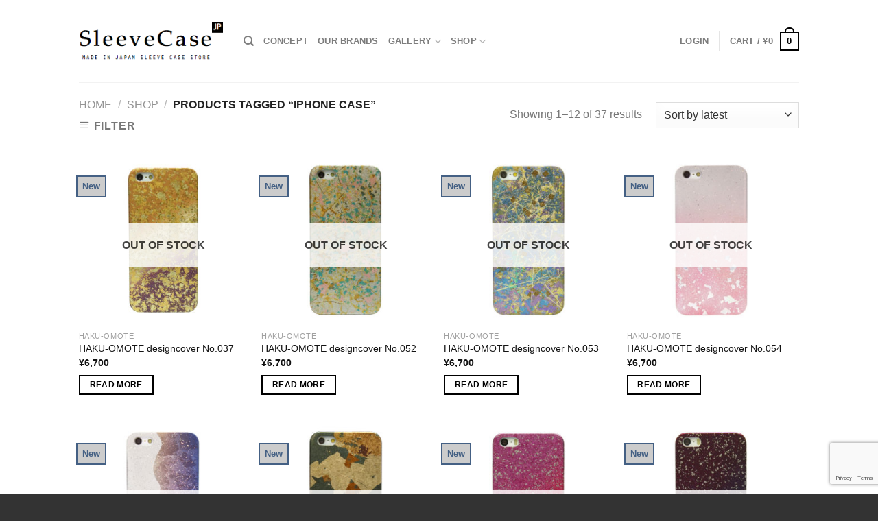

--- FILE ---
content_type: text/html; charset=UTF-8
request_url: https://sleevecase.jp/onlineshop/itemtags/iphone-case/?lang=en
body_size: 24308
content:
<!DOCTYPE html>
<!--[if IE 9 ]> <html lang="en-US" class="ie9 loading-site no-js bg-fill"> <![endif]-->
<!--[if IE 8 ]> <html lang="en-US" class="ie8 loading-site no-js bg-fill"> <![endif]-->
<!--[if (gte IE 9)|!(IE)]><!--><html lang="en-US" class="loading-site no-js bg-fill"> <!--<![endif]-->
<head>
	<meta charset="UTF-8" />
	<meta name="viewport" content="width=device-width, initial-scale=1.0, maximum-scale=1.0, user-scalable=no" />

	<link rel="profile" href="https://gmpg.org/xfn/11" />
	<link rel="pingback" href="https://sleevecase.jp/xmlrpc.php" />

	<script>(function(html){html.className = html.className.replace(/\bno-js\b/,'js')})(document.documentElement);</script>
<title>iPhone Case &#8211; SleeveCaseJP</title>
<meta name='robots' content='max-image-preview:large' />
<link rel="alternate" type="application/rss+xml" title="SleeveCaseJP &raquo; Feed" href="https://sleevecase.jp/feed/?lang=en" />
<link rel="alternate" type="application/rss+xml" title="SleeveCaseJP &raquo; Comments Feed" href="https://sleevecase.jp/comments/feed/?lang=en" />
<link rel="alternate" type="application/rss+xml" title="SleeveCaseJP &raquo; iPhone Case Tag Feed" href="https://sleevecase.jp/onlineshop/itemtags/iphone-case/?lang=en/feed/" />
		<!-- This site uses the Google Analytics by MonsterInsights plugin v8.14.1 - Using Analytics tracking - https://www.monsterinsights.com/ -->
							<script src="//www.googletagmanager.com/gtag/js?id=UA-7426754-3"  data-cfasync="false" data-wpfc-render="false" type="text/javascript" async></script>
			<script data-cfasync="false" data-wpfc-render="false" type="text/javascript">
				var mi_version = '8.14.1';
				var mi_track_user = true;
				var mi_no_track_reason = '';
				
								var disableStrs = [
															'ga-disable-UA-7426754-3',
									];

				/* Function to detect opted out users */
				function __gtagTrackerIsOptedOut() {
					for (var index = 0; index < disableStrs.length; index++) {
						if (document.cookie.indexOf(disableStrs[index] + '=true') > -1) {
							return true;
						}
					}

					return false;
				}

				/* Disable tracking if the opt-out cookie exists. */
				if (__gtagTrackerIsOptedOut()) {
					for (var index = 0; index < disableStrs.length; index++) {
						window[disableStrs[index]] = true;
					}
				}

				/* Opt-out function */
				function __gtagTrackerOptout() {
					for (var index = 0; index < disableStrs.length; index++) {
						document.cookie = disableStrs[index] + '=true; expires=Thu, 31 Dec 2099 23:59:59 UTC; path=/';
						window[disableStrs[index]] = true;
					}
				}

				if ('undefined' === typeof gaOptout) {
					function gaOptout() {
						__gtagTrackerOptout();
					}
				}
								window.dataLayer = window.dataLayer || [];

				window.MonsterInsightsDualTracker = {
					helpers: {},
					trackers: {},
				};
				if (mi_track_user) {
					function __gtagDataLayer() {
						dataLayer.push(arguments);
					}

					function __gtagTracker(type, name, parameters) {
						if (!parameters) {
							parameters = {};
						}

						if (parameters.send_to) {
							__gtagDataLayer.apply(null, arguments);
							return;
						}

						if (type === 'event') {
							
														parameters.send_to = monsterinsights_frontend.ua;
							__gtagDataLayer(type, name, parameters);
													} else {
							__gtagDataLayer.apply(null, arguments);
						}
					}

					__gtagTracker('js', new Date());
					__gtagTracker('set', {
						'developer_id.dZGIzZG': true,
											});
															__gtagTracker('config', 'UA-7426754-3', {"forceSSL":"true"} );
										window.gtag = __gtagTracker;										(function () {
						/* https://developers.google.com/analytics/devguides/collection/analyticsjs/ */
						/* ga and __gaTracker compatibility shim. */
						var noopfn = function () {
							return null;
						};
						var newtracker = function () {
							return new Tracker();
						};
						var Tracker = function () {
							return null;
						};
						var p = Tracker.prototype;
						p.get = noopfn;
						p.set = noopfn;
						p.send = function () {
							var args = Array.prototype.slice.call(arguments);
							args.unshift('send');
							__gaTracker.apply(null, args);
						};
						var __gaTracker = function () {
							var len = arguments.length;
							if (len === 0) {
								return;
							}
							var f = arguments[len - 1];
							if (typeof f !== 'object' || f === null || typeof f.hitCallback !== 'function') {
								if ('send' === arguments[0]) {
									var hitConverted, hitObject = false, action;
									if ('event' === arguments[1]) {
										if ('undefined' !== typeof arguments[3]) {
											hitObject = {
												'eventAction': arguments[3],
												'eventCategory': arguments[2],
												'eventLabel': arguments[4],
												'value': arguments[5] ? arguments[5] : 1,
											}
										}
									}
									if ('pageview' === arguments[1]) {
										if ('undefined' !== typeof arguments[2]) {
											hitObject = {
												'eventAction': 'page_view',
												'page_path': arguments[2],
											}
										}
									}
									if (typeof arguments[2] === 'object') {
										hitObject = arguments[2];
									}
									if (typeof arguments[5] === 'object') {
										Object.assign(hitObject, arguments[5]);
									}
									if ('undefined' !== typeof arguments[1].hitType) {
										hitObject = arguments[1];
										if ('pageview' === hitObject.hitType) {
											hitObject.eventAction = 'page_view';
										}
									}
									if (hitObject) {
										action = 'timing' === arguments[1].hitType ? 'timing_complete' : hitObject.eventAction;
										hitConverted = mapArgs(hitObject);
										__gtagTracker('event', action, hitConverted);
									}
								}
								return;
							}

							function mapArgs(args) {
								var arg, hit = {};
								var gaMap = {
									'eventCategory': 'event_category',
									'eventAction': 'event_action',
									'eventLabel': 'event_label',
									'eventValue': 'event_value',
									'nonInteraction': 'non_interaction',
									'timingCategory': 'event_category',
									'timingVar': 'name',
									'timingValue': 'value',
									'timingLabel': 'event_label',
									'page': 'page_path',
									'location': 'page_location',
									'title': 'page_title',
								};
								for (arg in args) {
																		if (!(!args.hasOwnProperty(arg) || !gaMap.hasOwnProperty(arg))) {
										hit[gaMap[arg]] = args[arg];
									} else {
										hit[arg] = args[arg];
									}
								}
								return hit;
							}

							try {
								f.hitCallback();
							} catch (ex) {
							}
						};
						__gaTracker.create = newtracker;
						__gaTracker.getByName = newtracker;
						__gaTracker.getAll = function () {
							return [];
						};
						__gaTracker.remove = noopfn;
						__gaTracker.loaded = true;
						window['__gaTracker'] = __gaTracker;
					})();
									} else {
										console.log("");
					(function () {
						function __gtagTracker() {
							return null;
						}

						window['__gtagTracker'] = __gtagTracker;
						window['gtag'] = __gtagTracker;
					})();
									}
			</script>
				<!-- / Google Analytics by MonsterInsights -->
		<script type="text/javascript">
window._wpemojiSettings = {"baseUrl":"https:\/\/s.w.org\/images\/core\/emoji\/14.0.0\/72x72\/","ext":".png","svgUrl":"https:\/\/s.w.org\/images\/core\/emoji\/14.0.0\/svg\/","svgExt":".svg","source":{"concatemoji":"https:\/\/sleevecase.jp\/wp-includes\/js\/wp-emoji-release.min.js?ver=27ccbd018916005bcef9cd1d8f0f7a63"}};
/*! This file is auto-generated */
!function(e,a,t){var n,r,o,i=a.createElement("canvas"),p=i.getContext&&i.getContext("2d");function s(e,t){p.clearRect(0,0,i.width,i.height),p.fillText(e,0,0);e=i.toDataURL();return p.clearRect(0,0,i.width,i.height),p.fillText(t,0,0),e===i.toDataURL()}function c(e){var t=a.createElement("script");t.src=e,t.defer=t.type="text/javascript",a.getElementsByTagName("head")[0].appendChild(t)}for(o=Array("flag","emoji"),t.supports={everything:!0,everythingExceptFlag:!0},r=0;r<o.length;r++)t.supports[o[r]]=function(e){if(p&&p.fillText)switch(p.textBaseline="top",p.font="600 32px Arial",e){case"flag":return s("\ud83c\udff3\ufe0f\u200d\u26a7\ufe0f","\ud83c\udff3\ufe0f\u200b\u26a7\ufe0f")?!1:!s("\ud83c\uddfa\ud83c\uddf3","\ud83c\uddfa\u200b\ud83c\uddf3")&&!s("\ud83c\udff4\udb40\udc67\udb40\udc62\udb40\udc65\udb40\udc6e\udb40\udc67\udb40\udc7f","\ud83c\udff4\u200b\udb40\udc67\u200b\udb40\udc62\u200b\udb40\udc65\u200b\udb40\udc6e\u200b\udb40\udc67\u200b\udb40\udc7f");case"emoji":return!s("\ud83e\udef1\ud83c\udffb\u200d\ud83e\udef2\ud83c\udfff","\ud83e\udef1\ud83c\udffb\u200b\ud83e\udef2\ud83c\udfff")}return!1}(o[r]),t.supports.everything=t.supports.everything&&t.supports[o[r]],"flag"!==o[r]&&(t.supports.everythingExceptFlag=t.supports.everythingExceptFlag&&t.supports[o[r]]);t.supports.everythingExceptFlag=t.supports.everythingExceptFlag&&!t.supports.flag,t.DOMReady=!1,t.readyCallback=function(){t.DOMReady=!0},t.supports.everything||(n=function(){t.readyCallback()},a.addEventListener?(a.addEventListener("DOMContentLoaded",n,!1),e.addEventListener("load",n,!1)):(e.attachEvent("onload",n),a.attachEvent("onreadystatechange",function(){"complete"===a.readyState&&t.readyCallback()})),(e=t.source||{}).concatemoji?c(e.concatemoji):e.wpemoji&&e.twemoji&&(c(e.twemoji),c(e.wpemoji)))}(window,document,window._wpemojiSettings);
</script>
<style type="text/css">
img.wp-smiley,
img.emoji {
	display: inline !important;
	border: none !important;
	box-shadow: none !important;
	height: 1em !important;
	width: 1em !important;
	margin: 0 0.07em !important;
	vertical-align: -0.1em !important;
	background: none !important;
	padding: 0 !important;
}
</style>
	<link rel='stylesheet' id='betrs_frontend_css-css' href='https://sleevecase.jp/wp-content/plugins/woocommerce-table-rate-shipping/assets/css/frontend.css?ver=1' type='text/css' media='all' />
<link rel='stylesheet' id='wp-block-library-css' href='https://sleevecase.jp/wp-includes/css/dist/block-library/style.min.css?ver=27ccbd018916005bcef9cd1d8f0f7a63' type='text/css' media='all' />
<link rel='stylesheet' id='wc-blocks-vendors-style-css' href='https://sleevecase.jp/wp-content/plugins/woocommerce/packages/woocommerce-blocks/build/wc-blocks-vendors-style.css?ver=9.8.4' type='text/css' media='all' />
<link rel='stylesheet' id='wc-blocks-style-css' href='https://sleevecase.jp/wp-content/plugins/woocommerce/packages/woocommerce-blocks/build/wc-blocks-style.css?ver=9.8.4' type='text/css' media='all' />
<link rel='stylesheet' id='classic-theme-styles-css' href='https://sleevecase.jp/wp-includes/css/classic-themes.min.css?ver=27ccbd018916005bcef9cd1d8f0f7a63' type='text/css' media='all' />
<style id='global-styles-inline-css' type='text/css'>
body{--wp--preset--color--black: #000000;--wp--preset--color--cyan-bluish-gray: #abb8c3;--wp--preset--color--white: #ffffff;--wp--preset--color--pale-pink: #f78da7;--wp--preset--color--vivid-red: #cf2e2e;--wp--preset--color--luminous-vivid-orange: #ff6900;--wp--preset--color--luminous-vivid-amber: #fcb900;--wp--preset--color--light-green-cyan: #7bdcb5;--wp--preset--color--vivid-green-cyan: #00d084;--wp--preset--color--pale-cyan-blue: #8ed1fc;--wp--preset--color--vivid-cyan-blue: #0693e3;--wp--preset--color--vivid-purple: #9b51e0;--wp--preset--gradient--vivid-cyan-blue-to-vivid-purple: linear-gradient(135deg,rgba(6,147,227,1) 0%,rgb(155,81,224) 100%);--wp--preset--gradient--light-green-cyan-to-vivid-green-cyan: linear-gradient(135deg,rgb(122,220,180) 0%,rgb(0,208,130) 100%);--wp--preset--gradient--luminous-vivid-amber-to-luminous-vivid-orange: linear-gradient(135deg,rgba(252,185,0,1) 0%,rgba(255,105,0,1) 100%);--wp--preset--gradient--luminous-vivid-orange-to-vivid-red: linear-gradient(135deg,rgba(255,105,0,1) 0%,rgb(207,46,46) 100%);--wp--preset--gradient--very-light-gray-to-cyan-bluish-gray: linear-gradient(135deg,rgb(238,238,238) 0%,rgb(169,184,195) 100%);--wp--preset--gradient--cool-to-warm-spectrum: linear-gradient(135deg,rgb(74,234,220) 0%,rgb(151,120,209) 20%,rgb(207,42,186) 40%,rgb(238,44,130) 60%,rgb(251,105,98) 80%,rgb(254,248,76) 100%);--wp--preset--gradient--blush-light-purple: linear-gradient(135deg,rgb(255,206,236) 0%,rgb(152,150,240) 100%);--wp--preset--gradient--blush-bordeaux: linear-gradient(135deg,rgb(254,205,165) 0%,rgb(254,45,45) 50%,rgb(107,0,62) 100%);--wp--preset--gradient--luminous-dusk: linear-gradient(135deg,rgb(255,203,112) 0%,rgb(199,81,192) 50%,rgb(65,88,208) 100%);--wp--preset--gradient--pale-ocean: linear-gradient(135deg,rgb(255,245,203) 0%,rgb(182,227,212) 50%,rgb(51,167,181) 100%);--wp--preset--gradient--electric-grass: linear-gradient(135deg,rgb(202,248,128) 0%,rgb(113,206,126) 100%);--wp--preset--gradient--midnight: linear-gradient(135deg,rgb(2,3,129) 0%,rgb(40,116,252) 100%);--wp--preset--duotone--dark-grayscale: url('#wp-duotone-dark-grayscale');--wp--preset--duotone--grayscale: url('#wp-duotone-grayscale');--wp--preset--duotone--purple-yellow: url('#wp-duotone-purple-yellow');--wp--preset--duotone--blue-red: url('#wp-duotone-blue-red');--wp--preset--duotone--midnight: url('#wp-duotone-midnight');--wp--preset--duotone--magenta-yellow: url('#wp-duotone-magenta-yellow');--wp--preset--duotone--purple-green: url('#wp-duotone-purple-green');--wp--preset--duotone--blue-orange: url('#wp-duotone-blue-orange');--wp--preset--font-size--small: 13px;--wp--preset--font-size--medium: 20px;--wp--preset--font-size--large: 36px;--wp--preset--font-size--x-large: 42px;--wp--preset--spacing--20: 0.44rem;--wp--preset--spacing--30: 0.67rem;--wp--preset--spacing--40: 1rem;--wp--preset--spacing--50: 1.5rem;--wp--preset--spacing--60: 2.25rem;--wp--preset--spacing--70: 3.38rem;--wp--preset--spacing--80: 5.06rem;--wp--preset--shadow--natural: 6px 6px 9px rgba(0, 0, 0, 0.2);--wp--preset--shadow--deep: 12px 12px 50px rgba(0, 0, 0, 0.4);--wp--preset--shadow--sharp: 6px 6px 0px rgba(0, 0, 0, 0.2);--wp--preset--shadow--outlined: 6px 6px 0px -3px rgba(255, 255, 255, 1), 6px 6px rgba(0, 0, 0, 1);--wp--preset--shadow--crisp: 6px 6px 0px rgba(0, 0, 0, 1);}:where(.is-layout-flex){gap: 0.5em;}body .is-layout-flow > .alignleft{float: left;margin-inline-start: 0;margin-inline-end: 2em;}body .is-layout-flow > .alignright{float: right;margin-inline-start: 2em;margin-inline-end: 0;}body .is-layout-flow > .aligncenter{margin-left: auto !important;margin-right: auto !important;}body .is-layout-constrained > .alignleft{float: left;margin-inline-start: 0;margin-inline-end: 2em;}body .is-layout-constrained > .alignright{float: right;margin-inline-start: 2em;margin-inline-end: 0;}body .is-layout-constrained > .aligncenter{margin-left: auto !important;margin-right: auto !important;}body .is-layout-constrained > :where(:not(.alignleft):not(.alignright):not(.alignfull)){max-width: var(--wp--style--global--content-size);margin-left: auto !important;margin-right: auto !important;}body .is-layout-constrained > .alignwide{max-width: var(--wp--style--global--wide-size);}body .is-layout-flex{display: flex;}body .is-layout-flex{flex-wrap: wrap;align-items: center;}body .is-layout-flex > *{margin: 0;}:where(.wp-block-columns.is-layout-flex){gap: 2em;}.has-black-color{color: var(--wp--preset--color--black) !important;}.has-cyan-bluish-gray-color{color: var(--wp--preset--color--cyan-bluish-gray) !important;}.has-white-color{color: var(--wp--preset--color--white) !important;}.has-pale-pink-color{color: var(--wp--preset--color--pale-pink) !important;}.has-vivid-red-color{color: var(--wp--preset--color--vivid-red) !important;}.has-luminous-vivid-orange-color{color: var(--wp--preset--color--luminous-vivid-orange) !important;}.has-luminous-vivid-amber-color{color: var(--wp--preset--color--luminous-vivid-amber) !important;}.has-light-green-cyan-color{color: var(--wp--preset--color--light-green-cyan) !important;}.has-vivid-green-cyan-color{color: var(--wp--preset--color--vivid-green-cyan) !important;}.has-pale-cyan-blue-color{color: var(--wp--preset--color--pale-cyan-blue) !important;}.has-vivid-cyan-blue-color{color: var(--wp--preset--color--vivid-cyan-blue) !important;}.has-vivid-purple-color{color: var(--wp--preset--color--vivid-purple) !important;}.has-black-background-color{background-color: var(--wp--preset--color--black) !important;}.has-cyan-bluish-gray-background-color{background-color: var(--wp--preset--color--cyan-bluish-gray) !important;}.has-white-background-color{background-color: var(--wp--preset--color--white) !important;}.has-pale-pink-background-color{background-color: var(--wp--preset--color--pale-pink) !important;}.has-vivid-red-background-color{background-color: var(--wp--preset--color--vivid-red) !important;}.has-luminous-vivid-orange-background-color{background-color: var(--wp--preset--color--luminous-vivid-orange) !important;}.has-luminous-vivid-amber-background-color{background-color: var(--wp--preset--color--luminous-vivid-amber) !important;}.has-light-green-cyan-background-color{background-color: var(--wp--preset--color--light-green-cyan) !important;}.has-vivid-green-cyan-background-color{background-color: var(--wp--preset--color--vivid-green-cyan) !important;}.has-pale-cyan-blue-background-color{background-color: var(--wp--preset--color--pale-cyan-blue) !important;}.has-vivid-cyan-blue-background-color{background-color: var(--wp--preset--color--vivid-cyan-blue) !important;}.has-vivid-purple-background-color{background-color: var(--wp--preset--color--vivid-purple) !important;}.has-black-border-color{border-color: var(--wp--preset--color--black) !important;}.has-cyan-bluish-gray-border-color{border-color: var(--wp--preset--color--cyan-bluish-gray) !important;}.has-white-border-color{border-color: var(--wp--preset--color--white) !important;}.has-pale-pink-border-color{border-color: var(--wp--preset--color--pale-pink) !important;}.has-vivid-red-border-color{border-color: var(--wp--preset--color--vivid-red) !important;}.has-luminous-vivid-orange-border-color{border-color: var(--wp--preset--color--luminous-vivid-orange) !important;}.has-luminous-vivid-amber-border-color{border-color: var(--wp--preset--color--luminous-vivid-amber) !important;}.has-light-green-cyan-border-color{border-color: var(--wp--preset--color--light-green-cyan) !important;}.has-vivid-green-cyan-border-color{border-color: var(--wp--preset--color--vivid-green-cyan) !important;}.has-pale-cyan-blue-border-color{border-color: var(--wp--preset--color--pale-cyan-blue) !important;}.has-vivid-cyan-blue-border-color{border-color: var(--wp--preset--color--vivid-cyan-blue) !important;}.has-vivid-purple-border-color{border-color: var(--wp--preset--color--vivid-purple) !important;}.has-vivid-cyan-blue-to-vivid-purple-gradient-background{background: var(--wp--preset--gradient--vivid-cyan-blue-to-vivid-purple) !important;}.has-light-green-cyan-to-vivid-green-cyan-gradient-background{background: var(--wp--preset--gradient--light-green-cyan-to-vivid-green-cyan) !important;}.has-luminous-vivid-amber-to-luminous-vivid-orange-gradient-background{background: var(--wp--preset--gradient--luminous-vivid-amber-to-luminous-vivid-orange) !important;}.has-luminous-vivid-orange-to-vivid-red-gradient-background{background: var(--wp--preset--gradient--luminous-vivid-orange-to-vivid-red) !important;}.has-very-light-gray-to-cyan-bluish-gray-gradient-background{background: var(--wp--preset--gradient--very-light-gray-to-cyan-bluish-gray) !important;}.has-cool-to-warm-spectrum-gradient-background{background: var(--wp--preset--gradient--cool-to-warm-spectrum) !important;}.has-blush-light-purple-gradient-background{background: var(--wp--preset--gradient--blush-light-purple) !important;}.has-blush-bordeaux-gradient-background{background: var(--wp--preset--gradient--blush-bordeaux) !important;}.has-luminous-dusk-gradient-background{background: var(--wp--preset--gradient--luminous-dusk) !important;}.has-pale-ocean-gradient-background{background: var(--wp--preset--gradient--pale-ocean) !important;}.has-electric-grass-gradient-background{background: var(--wp--preset--gradient--electric-grass) !important;}.has-midnight-gradient-background{background: var(--wp--preset--gradient--midnight) !important;}.has-small-font-size{font-size: var(--wp--preset--font-size--small) !important;}.has-medium-font-size{font-size: var(--wp--preset--font-size--medium) !important;}.has-large-font-size{font-size: var(--wp--preset--font-size--large) !important;}.has-x-large-font-size{font-size: var(--wp--preset--font-size--x-large) !important;}
.wp-block-navigation a:where(:not(.wp-element-button)){color: inherit;}
:where(.wp-block-columns.is-layout-flex){gap: 2em;}
.wp-block-pullquote{font-size: 1.5em;line-height: 1.6;}
</style>
<link rel='stylesheet' id='wpml-blocks-css' href='https://sleevecase.jp/wp-content/plugins/sitepress-multilingual-cms/dist/css/blocks/styles.css?ver=4.6.3' type='text/css' media='all' />
<link rel='stylesheet' id='contact-form-7-css' href='https://sleevecase.jp/wp-content/plugins/contact-form-7/includes/css/styles.css?ver=5.7.5.1' type='text/css' media='all' />
<style id='woocommerce-inline-inline-css' type='text/css'>
.woocommerce form .form-row .required { visibility: visible; }
</style>
<link rel='stylesheet' id='wpml-legacy-dropdown-click-0-css' href='//sleevecase.jp/wp-content/plugins/sitepress-multilingual-cms/templates/language-switchers/legacy-dropdown-click/style.min.css?ver=1' type='text/css' media='all' />
<style id='wpml-legacy-dropdown-click-0-inline-css' type='text/css'>
.wpml-ls-statics-shortcode_actions{background-color:#eeeeee;}.wpml-ls-statics-shortcode_actions, .wpml-ls-statics-shortcode_actions .wpml-ls-sub-menu, .wpml-ls-statics-shortcode_actions a {border-color:#cdcdcd;}.wpml-ls-statics-shortcode_actions a {color:#444444;background-color:#ffffff;}.wpml-ls-statics-shortcode_actions a:hover,.wpml-ls-statics-shortcode_actions a:focus {color:#000000;background-color:#eeeeee;}.wpml-ls-statics-shortcode_actions .wpml-ls-current-language>a {color:#444444;background-color:#ffffff;}.wpml-ls-statics-shortcode_actions .wpml-ls-current-language:hover>a, .wpml-ls-statics-shortcode_actions .wpml-ls-current-language>a:focus {color:#000000;background-color:#eeeeee;}
</style>
<link rel='stylesheet' id='wpml-legacy-horizontal-list-0-css' href='//sleevecase.jp/wp-content/plugins/sitepress-multilingual-cms/templates/language-switchers/legacy-list-horizontal/style.min.css?ver=1' type='text/css' media='all' />
<style id='wpml-legacy-horizontal-list-0-inline-css' type='text/css'>
.wpml-ls-statics-footer{background-color:#ffffff;}.wpml-ls-statics-footer, .wpml-ls-statics-footer .wpml-ls-sub-menu, .wpml-ls-statics-footer a {border-color:#cdcdcd;}.wpml-ls-statics-footer a {color:#444444;background-color:#ffffff;}.wpml-ls-statics-footer a:hover,.wpml-ls-statics-footer a:focus {color:#000000;background-color:#eeeeee;}.wpml-ls-statics-footer .wpml-ls-current-language>a {color:#444444;background-color:#ffffff;}.wpml-ls-statics-footer .wpml-ls-current-language:hover>a, .wpml-ls-statics-footer .wpml-ls-current-language>a:focus {color:#000000;background-color:#eeeeee;}
</style>
<link rel='stylesheet' id='wc-gateway-linepay-smart-payment-buttons-css' href='https://sleevecase.jp/wp-content/plugins/woocommerce-for-japan/assets/css/linepay_button.css?ver=27ccbd018916005bcef9cd1d8f0f7a63' type='text/css' media='all' />
<link rel='stylesheet' id='flatsome-icons-css' href='https://sleevecase.jp/wp-content/themes/flatsome/assets/css/fl-icons.css?ver=3.3' type='text/css' media='all' />
<link rel='stylesheet' id='flatsome-main-css' href='https://sleevecase.jp/wp-content/themes/flatsome/assets/css/flatsome.css?ver=3.8.4' type='text/css' media='all' />
<link rel='stylesheet' id='flatsome-shop-css' href='https://sleevecase.jp/wp-content/themes/flatsome/assets/css/flatsome-shop.css?ver=3.8.4' type='text/css' media='all' />
<link rel='stylesheet' id='flatsome-style-css' href='https://sleevecase.jp/wp-content/themes/flatsome-child/style.css?ver=3.0' type='text/css' media='all' />
<script type='text/javascript' src='https://sleevecase.jp/wp-content/plugins/google-analytics-for-wordpress/assets/js/frontend-gtag.min.js?ver=8.14.1' id='monsterinsights-frontend-script-js'></script>
<script data-cfasync="false" data-wpfc-render="false" type="text/javascript" id='monsterinsights-frontend-script-js-extra'>/* <![CDATA[ */
var monsterinsights_frontend = {"js_events_tracking":"true","download_extensions":"doc,pdf,ppt,zip,xls,docx,pptx,xlsx","inbound_paths":"[]","home_url":"https:\/\/sleevecase.jp\/?lang=en","hash_tracking":"false","ua":"UA-7426754-3","v4_id":""};/* ]]> */
</script>
<script type='text/javascript' src='https://sleevecase.jp/wp-includes/js/jquery/jquery.min.js?ver=3.6.4' id='jquery-core-js'></script>
<script type='text/javascript' src='https://sleevecase.jp/wp-includes/js/jquery/jquery-migrate.min.js?ver=3.4.0' id='jquery-migrate-js'></script>
<script type='text/javascript' src='//sleevecase.jp/wp-content/plugins/sitepress-multilingual-cms/templates/language-switchers/legacy-dropdown-click/script.min.js?ver=1' id='wpml-legacy-dropdown-click-0-js'></script>
<script type='text/javascript' id='wpml-browser-redirect-js-extra'>
/* <![CDATA[ */
var wpml_browser_redirect_params = {"pageLanguage":"en","languageUrls":{"ja":"https:\/\/sleevecase.jp\/onlineshop\/itemtags\/iphone%e3%82%b1%e3%83%bc%e3%82%b9\/","en_us":"https:\/\/sleevecase.jp\/onlineshop\/itemtags\/iphone-case\/?lang=en","en":"https:\/\/sleevecase.jp\/onlineshop\/itemtags\/iphone-case\/?lang=en","us":"https:\/\/sleevecase.jp\/onlineshop\/itemtags\/iphone-case\/?lang=en"},"cookie":{"name":"_icl_visitor_lang_js","domain":"sleevecase.jp","path":"\/","expiration":24}};
/* ]]> */
</script>
<script type='text/javascript' src='https://sleevecase.jp/wp-content/plugins/sitepress-multilingual-cms/dist/js/browser-redirect/app.js?ver=4.6.3' id='wpml-browser-redirect-js'></script>
<link rel="https://api.w.org/" href="https://sleevecase.jp/wp-json/" /><link rel="alternate" type="application/json" href="https://sleevecase.jp/wp-json/wp/v2/product_tag/253" /><link rel="EditURI" type="application/rsd+xml" title="RSD" href="https://sleevecase.jp/xmlrpc.php?rsd" />
<link rel="wlwmanifest" type="application/wlwmanifest+xml" href="https://sleevecase.jp/wp-includes/wlwmanifest.xml" />

<meta name="generator" content="WPML ver:4.6.3 stt:1,28;" />
<style>.bg{opacity: 0; transition: opacity 1s; -webkit-transition: opacity 1s;} .bg-loaded{opacity: 1;}</style><!--[if IE]><link rel="stylesheet" type="text/css" href="https://sleevecase.jp/wp-content/themes/flatsome/assets/css/ie-fallback.css"><script src="//cdnjs.cloudflare.com/ajax/libs/html5shiv/3.6.1/html5shiv.js"></script><script>var head = document.getElementsByTagName('head')[0],style = document.createElement('style');style.type = 'text/css';style.styleSheet.cssText = ':before,:after{content:none !important';head.appendChild(style);setTimeout(function(){head.removeChild(style);}, 0);</script><script src="https://sleevecase.jp/wp-content/themes/flatsome/assets/libs/ie-flexibility.js"></script><![endif]-->	<noscript><style>.woocommerce-product-gallery{ opacity: 1 !important; }</style></noscript>
	<style id="custom-css" type="text/css">:root {--primary-color: #000000;}.sticky-add-to-cart--active, #wrapper,#main,#main.dark{background-color: #FFF}.header-main{height: 120px}#logo img{max-height: 120px}#logo{width:210px;}.header-top{min-height: 30px}.has-transparent + .page-title:first-of-type,.has-transparent + #main > .page-title,.has-transparent + #main > div > .page-title,.has-transparent + #main .page-header-wrapper:first-of-type .page-title{padding-top: 120px;}.header.show-on-scroll,.stuck .header-main{height:70px!important}.stuck #logo img{max-height: 70px!important}.header-bg-color, .header-wrapper {background-color: #fff}.header-bottom {background-color: #eee}@media (max-width: 549px) {.header-main{height: 70px}#logo img{max-height: 70px}}.nav-dropdown-has-arrow li.has-dropdown:before{border-bottom-color: #a8a8a8;}.nav .nav-dropdown{border-color: #a8a8a8 }/* Color */.accordion-title.active, .has-icon-bg .icon .icon-inner,.logo a, .primary.is-underline, .primary.is-link, .badge-outline .badge-inner, .nav-outline > li.active> a,.nav-outline >li.active > a, .cart-icon strong,[data-color='primary'], .is-outline.primary{color: #000000;}/* Color !important */[data-text-color="primary"]{color: #000000!important;}/* Background Color */[data-text-bg="primary"]{background-color: #000000;}/* Background */.scroll-to-bullets a,.featured-title, .label-new.menu-item > a:after, .nav-pagination > li > .current,.nav-pagination > li > span:hover,.nav-pagination > li > a:hover,.has-hover:hover .badge-outline .badge-inner,button[type="submit"], .button.wc-forward:not(.checkout):not(.checkout-button), .button.submit-button, .button.primary:not(.is-outline),.featured-table .title,.is-outline:hover, .has-icon:hover .icon-label,.nav-dropdown-bold .nav-column li > a:hover, .nav-dropdown.nav-dropdown-bold > li > a:hover, .nav-dropdown-bold.dark .nav-column li > a:hover, .nav-dropdown.nav-dropdown-bold.dark > li > a:hover, .is-outline:hover, .tagcloud a:hover,.grid-tools a, input[type='submit']:not(.is-form), .box-badge:hover .box-text, input.button.alt,.nav-box > li > a:hover,.nav-box > li.active > a,.nav-pills > li.active > a ,.current-dropdown .cart-icon strong, .cart-icon:hover strong, .nav-line-bottom > li > a:before, .nav-line-grow > li > a:before, .nav-line > li > a:before,.banner, .header-top, .slider-nav-circle .flickity-prev-next-button:hover svg, .slider-nav-circle .flickity-prev-next-button:hover .arrow, .primary.is-outline:hover, .button.primary:not(.is-outline), input[type='submit'].primary, input[type='submit'].primary, input[type='reset'].button, input[type='button'].primary, .badge-inner{background-color: #000000;}/* Border */.nav-vertical.nav-tabs > li.active > a,.scroll-to-bullets a.active,.nav-pagination > li > .current,.nav-pagination > li > span:hover,.nav-pagination > li > a:hover,.has-hover:hover .badge-outline .badge-inner,.accordion-title.active,.featured-table,.is-outline:hover, .tagcloud a:hover,blockquote, .has-border, .cart-icon strong:after,.cart-icon strong,.blockUI:before, .processing:before,.loading-spin, .slider-nav-circle .flickity-prev-next-button:hover svg, .slider-nav-circle .flickity-prev-next-button:hover .arrow, .primary.is-outline:hover{border-color: #000000}.nav-tabs > li.active > a{border-top-color: #000000}.widget_shopping_cart_content .blockUI.blockOverlay:before { border-left-color: #000000 }.woocommerce-checkout-review-order .blockUI.blockOverlay:before { border-left-color: #000000 }/* Fill */.slider .flickity-prev-next-button:hover svg,.slider .flickity-prev-next-button:hover .arrow{fill: #000000;}body{font-family:"Lato", sans-serif}body{font-weight: 400}.nav > li > a {font-family:"Lato", sans-serif;}.nav > li > a {font-weight: 700;}h1,h2,h3,h4,h5,h6,.heading-font, .off-canvas-center .nav-sidebar.nav-vertical > li > a{font-family: "Lato", sans-serif;}h1,h2,h3,h4,h5,h6,.heading-font,.banner h1,.banner h2{font-weight: 700;}.alt-font{font-family: "Dancing Script", sans-serif;}.alt-font{font-weight: 400!important;}a{color: #141414;}[data-icon-label]:after, .button#place_order,.button.checkout,.checkout-button,.single_add_to_cart_button.button{background-color: #1e73be!important }.badge-inner.new-bubble{background-color: #cccccc}.star-rating span:before,.star-rating:before, .woocommerce-page .star-rating:before{color: #e2d700}@media screen and (min-width: 550px){.products .box-vertical .box-image{min-width: 300px!important;width: 300px!important;}}.footer-1{background-color: #fff}.footer-2{background-color: #777}.absolute-footer, html{background-color: #333}/* Custom CSS */div {}.label-new.menu-item > a:after{content:"New";}.label-hot.menu-item > a:after{content:"Hot";}.label-sale.menu-item > a:after{content:"Sale";}.label-popular.menu-item > a:after{content:"Popular";}</style></head>

<body class="archive tax-product_tag term-iphone-case term-253 theme-flatsome woocommerce woocommerce-page woocommerce-no-js full-width bg-fill lightbox nav-dropdown-has-arrow">


<a class="skip-link screen-reader-text" href="#main">Skip to content</a>

<div id="wrapper">


<header id="header" class="header has-sticky sticky-jump">
   <div class="header-wrapper">
	<div id="masthead" class="header-main ">
      <div class="header-inner flex-row container logo-left medium-logo-center" role="navigation">

          <!-- Logo -->
          <div id="logo" class="flex-col logo">
            <!-- Header logo -->
<a href="https://sleevecase.jp/?lang=en" title="SleeveCaseJP - MacBook/iPhone/iPadケースのブランドショップ" rel="home">
    <img width="210" height="120" src="https://sleevecase.jp/wp-content/uploads/2015/01/logo3.png" class="header_logo header-logo" alt="SleeveCaseJP"/><img  width="210" height="120" src="https://sleevecase.jp/wp-content/uploads/2015/01/logo3.png" class="header-logo-dark" alt="SleeveCaseJP"/></a>
          </div>

          <!-- Mobile Left Elements -->
          <div class="flex-col show-for-medium flex-left">
            <ul class="mobile-nav nav nav-left ">
              <li class="nav-icon has-icon">
  		<a href="#" data-open="#main-menu" data-pos="left" data-bg="main-menu-overlay" data-color="" class="is-small" aria-controls="main-menu" aria-expanded="false">
		
		  <i class="icon-menu" ></i>
		  		</a>
	</li>            </ul>
          </div>

          <!-- Left Elements -->
          <div class="flex-col hide-for-medium flex-left
            flex-grow">
            <ul class="header-nav header-nav-main nav nav-left  nav-size-80% nav-uppercase" >
              <li class="header-search header-search-dropdown has-icon has-dropdown menu-item-has-children">
		<a href="#" class="is-small"><i class="icon-search" ></i></a>
		<ul class="nav-dropdown nav-dropdown-default">
	 	<li class="header-search-form search-form html relative has-icon">
	<div class="header-search-form-wrapper">
		<div class="searchform-wrapper ux-search-box relative is-normal"><form role="search" method="get" class="searchform" action="https://sleevecase.jp/?lang=en">
		<div class="flex-row relative">
									<div class="flex-col flex-grow">
			  <input type="search" class="search-field mb-0" name="s" value="" placeholder="Search&hellip;" />
		    <input type="hidden" name="post_type" value="product" />
                    <input type="hidden" name="lang" value="en" />
        			</div><!-- .flex-col -->
			<div class="flex-col">
				<button type="submit" class="ux-search-submit submit-button secondary button icon mb-0">
					<i class="icon-search" ></i>				</button>
			</div><!-- .flex-col -->
		</div><!-- .flex-row -->
	 <div class="live-search-results text-left z-top"></div>
<input type='hidden' name='lang' value='en' /></form>
</div>	</div>
</li>	</ul><!-- .nav-dropdown -->
</li>
<li id="menu-item-5498" class="menu-item menu-item-type-post_type menu-item-object-page  menu-item-5498"><a href="https://sleevecase.jp/concept/?lang=en" class="nav-top-link">Concept</a></li>
<li id="menu-item-6329" class="menu-item menu-item-type-post_type menu-item-object-page  menu-item-6329"><a href="https://sleevecase.jp/concept/ourbrands/?lang=en" class="nav-top-link">Our Brands</a></li>
<li id="menu-item-6330" class="menu-item menu-item-type-taxonomy menu-item-object-category menu-item-has-children  menu-item-6330 has-dropdown"><a href="https://sleevecase.jp/category/gallery-en/?lang=en" class="nav-top-link">Gallery<i class="icon-angle-down" ></i></a>
<ul class='nav-dropdown nav-dropdown-default'>
	<li id="menu-item-6331" class="menu-item menu-item-type-taxonomy menu-item-object-category  menu-item-6331"><a href="https://sleevecase.jp/category/gallery-en/capo-en/?lang=en">CAPO</a></li>
	<li id="menu-item-6332" class="menu-item menu-item-type-taxonomy menu-item-object-category  menu-item-6332"><a href="https://sleevecase.jp/category/gallery-en/haku-omote-en/?lang=en">HAKU-OMOTE</a></li>
	<li id="menu-item-6333" class="menu-item menu-item-type-taxonomy menu-item-object-category  menu-item-6333"><a href="https://sleevecase.jp/category/gallery-en/ipadsleeve-en/?lang=en">iPadSleeve</a></li>
	<li id="menu-item-6334" class="menu-item menu-item-type-taxonomy menu-item-object-category  menu-item-6334"><a href="https://sleevecase.jp/category/gallery-en/koromobile-en/?lang=en">KOROMOBILE</a></li>
	<li id="menu-item-6335" class="menu-item menu-item-type-taxonomy menu-item-object-category  menu-item-6335"><a href="https://sleevecase.jp/category/gallery-en/macsleeve-en/?lang=en">MacSleeve</a></li>
</ul>
</li>
<li id="menu-item-4863" class="menu-item menu-item-type-post_type menu-item-object-page menu-item-has-children  menu-item-4863 has-dropdown"><a href="https://sleevecase.jp/onlineshop/?lang=en" class="nav-top-link">Shop<i class="icon-angle-down" ></i></a>
<ul class='nav-dropdown nav-dropdown-default'>
	<li id="menu-item-4580" class="menu-item menu-item-type-custom menu-item-object-custom menu-item-has-children  menu-item-4580 nav-dropdown-col"><a href="https://sleevecase.jp/onlineshop">All</a>
	<ul class='nav-column nav-dropdown-default'>
		<li id="menu-item-4581" class="menu-item menu-item-type-custom menu-item-object-custom  menu-item-4581"><a href="https://sleevecase.jp/onlineshop/categories/onlyone">Only One</a></li>
		<li id="menu-item-4582" class="menu-item menu-item-type-custom menu-item-object-custom  menu-item-4582"><a href="https://sleevecase.jp/onlineshop/categories/brand">Brand</a></li>
		<li id="menu-item-4583" class="menu-item menu-item-type-custom menu-item-object-custom  menu-item-4583"><a href="https://sleevecase.jp/onlineshop/categories/size">Size</a></li>
	</ul>
</li>
	<li id="menu-item-4584" class="menu-item menu-item-type-custom menu-item-object-custom menu-item-has-children  menu-item-4584 nav-dropdown-col"><a href="https://sleevecase.jp/onlineshop/categories/size/macbook">for MacBook</a>
	<ul class='nav-column nav-dropdown-default'>
		<li id="menu-item-4585" class="menu-item menu-item-type-custom menu-item-object-custom  menu-item-4585"><a href="https://sleevecase.jp/en/onlineshop/categories/size/macbook/mba11">MacBookAir 11inch</a></li>
		<li id="menu-item-4586" class="menu-item menu-item-type-custom menu-item-object-custom  menu-item-4586"><a href="https://sleevecase.jp/en/onlineshop/categories/size/macbook/mba13">MacBookAir 13inch</a></li>
		<li id="menu-item-4587" class="menu-item menu-item-type-custom menu-item-object-custom  menu-item-4587"><a href="https://sleevecase.jp/en/onlineshop/categories/size/macbook/macbookpro-13retina">MacBookPro 13inch</a></li>
		<li id="menu-item-4588" class="menu-item menu-item-type-custom menu-item-object-custom  menu-item-4588"><a href="https://sleevecase.jp/en/onlineshop/categories/size/macbook/macbookpro-15retina">MacBookPro 15inch</a></li>
		<li id="menu-item-5501" class="label-new menu-item menu-item-type-custom menu-item-object-custom  menu-item-5501"><a href="https://sleevecase.jp/en/onlineshop/categories/size-en/macbook-en/mbr12-en/">MacBook 12inch</a></li>
	</ul>
</li>
	<li id="menu-item-4589" class="menu-item menu-item-type-custom menu-item-object-custom menu-item-has-children  menu-item-4589 nav-dropdown-col"><a href="https://sleevecase.jp/onlineshop/categories/size/iphone">for iPhone</a>
	<ul class='nav-column nav-dropdown-default'>
		<li id="menu-item-4590" class="menu-item menu-item-type-custom menu-item-object-custom  menu-item-4590"><a href="https://sleevecase.jp/en/onlineshop/categories/size/iphone/iphone5s5">iPhone5S/5</a></li>
		<li id="menu-item-4591" class="menu-item menu-item-type-custom menu-item-object-custom  menu-item-4591"><a href="https://sleevecase.jp/en/onlineshop/categories/size/iphone/iphone6">iPhone6</a></li>
		<li id="menu-item-4592" class="menu-item menu-item-type-custom menu-item-object-custom  menu-item-4592"><a href="https://sleevecase.jp/en/onlineshop/categories/size/iphone/iphone6-plus">iPhone6 Plus</a></li>
	</ul>
</li>
	<li id="menu-item-4593" class="menu-item menu-item-type-custom menu-item-object-custom menu-item-has-children  menu-item-4593 nav-dropdown-col"><a href="https://sleevecase.jp/en/onlineshop/categories/size/ipad">for iPad</a>
	<ul class='nav-column nav-dropdown-default'>
		<li id="menu-item-4594" class="label-hot menu-item menu-item-type-custom menu-item-object-custom  menu-item-4594"><a href="https://sleevecase.jp/en/onlineshop/categories/size/ipad/ipad-air2">iPad Air2</a></li>
		<li id="menu-item-4595" class="menu-item menu-item-type-custom menu-item-object-custom  menu-item-4595"><a href="https://sleevecase.jp/en/onlineshop/categories/size/ipad/ipad-air">iPad Air</a></li>
		<li id="menu-item-4596" class="menu-item menu-item-type-custom menu-item-object-custom  menu-item-4596"><a href="https://sleevecase.jp/en/onlineshop/categories/size/ipad/ipad-ipad">iPad</a></li>
		<li id="menu-item-4597" class="label-hot menu-item menu-item-type-custom menu-item-object-custom  menu-item-4597"><a href="https://sleevecase.jp/en/onlineshop/categories/size/ipad/ipad-mini3">iPad mini3</a></li>
		<li id="menu-item-4598" class="menu-item menu-item-type-custom menu-item-object-custom  menu-item-4598"><a href="https://sleevecase.jp/en/onlineshop/categories/size/ipad/ipad-mini">iPad mini</a></li>
	</ul>
</li>
	<li id="menu-item-4599" class="menu-item menu-item-type-custom menu-item-object-custom menu-item-has-children  menu-item-4599 nav-dropdown-col"><a href="https://sleevecase.jp/en/onlineshop/categories/brand-en/koromobile-en/">KOROMOBILE</a>
	<ul class='nav-column nav-dropdown-default'>
		<li id="menu-item-4600" class="menu-item menu-item-type-custom menu-item-object-custom  menu-item-4600"><a href="https://sleevecase.jp/en/onlineshop/categories/brand/koromobile/j">J-Nishiyama jisaku Works</a></li>
		<li id="menu-item-4601" class="menu-item menu-item-type-custom menu-item-object-custom  menu-item-4601"><a href="https://sleevecase.jp/en/onlineshop/categories/brand/koromobile/kamitake">KAMITAKE</a></li>
		<li id="menu-item-4602" class="menu-item menu-item-type-custom menu-item-object-custom  menu-item-4602"><a href="https://sleevecase.jp/en/onlineshop/categories/brand/koromobile/mokume">MOKUME</a></li>
	</ul>
</li>
	<li id="menu-item-4603" class="menu-item menu-item-type-custom menu-item-object-custom menu-item-has-children  menu-item-4603 nav-dropdown-col"><a href="https://sleevecase.jp/en/onlineshop/categories/brand/marumasu">MARUMASU</a>
	<ul class='nav-column nav-dropdown-default'>
		<li id="menu-item-4604" class="menu-item menu-item-type-custom menu-item-object-custom  menu-item-4604"><a href="https://sleevecase.jp/en/onlineshop/categories/brand/marumasu/ipadcover">iPadCover</a></li>
		<li id="menu-item-4605" class="menu-item menu-item-type-custom menu-item-object-custom  menu-item-4605"><a href="https://sleevecase.jp/en/onlineshop/categories/brand/marumasu/ipadsleeve">iPadSleeve</a></li>
		<li id="menu-item-4606" class="menu-item menu-item-type-custom menu-item-object-custom  menu-item-4606"><a href="https://sleevecase.jp/en/onlineshop/categories/brand-en/marumasu-en/macsleeve-en/">MacSleeve</a></li>
		<li id="menu-item-4607" class="menu-item menu-item-type-custom menu-item-object-custom  menu-item-4607"><a href="https://sleevecase.jp/en/onlineshop/categories/brand/marumasu/maclutch">MacLutch</a></li>
	</ul>
</li>
	<li id="menu-item-4608" class="menu-item menu-item-type-custom menu-item-object-custom menu-item-has-children  menu-item-4608 nav-dropdown-col"><a href="https://sleevecase.jp/en/onlineshop/categories/brand-en/capo-en/">CAPO</a>
	<ul class='nav-column nav-dropdown-default'>
		<li id="menu-item-4833" class="menu-item menu-item-type-custom menu-item-object-custom  menu-item-4833"><a href="https://sleevecase.jp/en/onlineshop/categories/brand-en/capo-en/leather-en/">Leather</a></li>
		<li id="menu-item-4609" class="menu-item menu-item-type-custom menu-item-object-custom  menu-item-4609"><a href="https://sleevecase.jp/en/onlineshop/categories/brand/capo/cover/">COVER</a></li>
		<li id="menu-item-4610" class="menu-item menu-item-type-custom menu-item-object-custom  menu-item-4610"><a href="https://sleevecase.jp/en/onlineshop/categories/brand/capo/mote/">MOTE</a></li>
	</ul>
</li>
	<li id="menu-item-4611" class="menu-item menu-item-type-custom menu-item-object-custom menu-item-has-children  menu-item-4611 nav-dropdown-col"><a href="https://sleevecase.jp/en/itemcategory/brand/j-brand">J -Nishiyama Jisaku Works-</a>
	<ul class='nav-column nav-dropdown-default'>
		<li id="menu-item-4612" class="menu-item menu-item-type-custom menu-item-object-custom  menu-item-4612"><a href="https://sleevecase.jp/en/onlineshop/categories/brand/j-brand/haku-omote">HAKU-OMOTE</a></li>
	</ul>
</li>
</ul>
</li>
            </ul>
          </div>

          <!-- Right Elements -->
          <div class="flex-col hide-for-medium flex-right">
            <ul class="header-nav header-nav-main nav nav-right  nav-size-80% nav-uppercase">
              <li class="account-item has-icon
    "
>

<a href="https://sleevecase.jp/my-account/"
    class="nav-top-link nav-top-not-logged-in "
    data-open="#login-form-popup"  >
    <span>
    Login      </span>
  
</a><!-- .account-login-link -->



</li>
<li class="header-divider"></li><li class="cart-item has-icon has-dropdown">

<a href="https://sleevecase.jp/cart/?lang=en" title="Cart" class="header-cart-link is-small">


<span class="header-cart-title">
   Cart   /      <span class="cart-price"><span class="woocommerce-Price-amount amount"><bdi><span class="woocommerce-Price-currencySymbol">&yen;</span>0</bdi></span></span>
  </span>

    <span class="cart-icon image-icon">
    <strong>0</strong>
  </span>
  </a>

 <ul class="nav-dropdown nav-dropdown-default">
    <li class="html widget_shopping_cart">
      <div class="widget_shopping_cart_content">
        

	<p class="woocommerce-mini-cart__empty-message">No products in the cart.</p>


      </div>
    </li>
     </ul><!-- .nav-dropdown -->

</li>
            </ul>
          </div>

          <!-- Mobile Right Elements -->
          <div class="flex-col show-for-medium flex-right">
            <ul class="mobile-nav nav nav-right ">
              <li class="cart-item has-icon">

      <a href="https://sleevecase.jp/cart/?lang=en" class="header-cart-link off-canvas-toggle nav-top-link is-small" data-open="#cart-popup" data-class="off-canvas-cart" title="Cart" data-pos="right">
  
    <span class="cart-icon image-icon">
    <strong>0</strong>
  </span> 
  </a>


  <!-- Cart Sidebar Popup -->
  <div id="cart-popup" class="mfp-hide widget_shopping_cart">
  <div class="cart-popup-inner inner-padding">
      <div class="cart-popup-title text-center">
          <h4 class="uppercase">Cart</h4>
          <div class="is-divider"></div>
      </div>
      <div class="widget_shopping_cart_content">
          

	<p class="woocommerce-mini-cart__empty-message">No products in the cart.</p>


      </div>
             <div class="cart-sidebar-content relative"></div>  </div>
  </div>

</li>
            </ul>
          </div>

      </div><!-- .header-inner -->
     
            <!-- Header divider -->
      <div class="container"><div class="top-divider full-width"></div></div>
      </div><!-- .header-main -->
<div class="header-bg-container fill"><div class="header-bg-image fill"></div><div class="header-bg-color fill"></div></div><!-- .header-bg-container -->   </div><!-- header-wrapper-->
</header>

<div class="shop-page-title category-page-title page-title ">

	<div class="page-title-inner flex-row  medium-flex-wrap container">
	  <div class="flex-col flex-grow medium-text-center">
	  	 	 <div class="is-breadcrumb-normal">
	<nav class="woocommerce-breadcrumb breadcrumbs"><a href="https://sleevecase.jp/?lang=en">Home</a> <span class="divider">&#47;</span> <a href="https://sleevecase.jp/onlineshop/?lang=en">shop</a> <span class="divider">&#47;</span> Products tagged &ldquo;iPhone Case&rdquo;</nav></div>
<div class="category-filtering category-filter-row ">
	<a href="#" data-open="#shop-sidebar"  data-pos="left" class="filter-button uppercase plain">
		<i class="icon-menu"></i>
		<strong>Filter</strong>
	</a>
	<div class="inline-block">
			</div>
</div>
	  </div><!-- .flex-left -->
	  
	   <div class="flex-col medium-text-center">
	  	 	

<p class="woocommerce-result-count hide-for-medium">
	Showing 1&ndash;12 of 37 results</p>
<form class="woocommerce-ordering" method="get">
	<select name="orderby" class="orderby" aria-label="Shop order">
					<option value="popularity" >Sort by popularity</option>
					<option value="rating" >Sort by average rating</option>
					<option value="date"  selected='selected'>Sort by latest</option>
					<option value="price" >Sort by price: low to high</option>
					<option value="price-desc" >Sort by price: high to low</option>
			</select>
	<input type="hidden" name="paged" value="1" />
	<input type="hidden" name="lang" value="en" /></form>
	   </div><!-- .flex-right -->
	   
	</div><!-- flex-row -->
</div><!-- .page-title -->

<main id="main" class="">
<div class="row category-page-row">

		<div class="col large-12">
		<div class="shop-container">
		
		<div class="woocommerce-notices-wrapper"></div>	<div class="products row row-small large-columns-4 medium-columns-3 small-columns-1">
	
<div class="product-small col has-hover out-of-stock product type-product post-4013 status-publish first outofstock product_cat-haku-omote product_tag-gold-leaf product_tag-hikihaku product_tag-iphone-case has-post-thumbnail taxable shipping-taxable purchasable product-type-simple">
	<div class="col-inner">
	
<div class="badge-container absolute left top z-1">
<div class="badge callout badge-frame"><div class="badge-inner callout-new-bg is-small new-bubble">New</div></div></div>
	<div class="product-small box ">
		<div class="box-image">
			<div class="image-fade_in_back">
				<a href="https://sleevecase.jp/onlineshop/brand-en/j-en/haku-omote/jsk037/?lang=en">
					<img width="300" height="300" src="https://sleevecase.jp/wp-content/uploads/2014/11/JSK037-300x300.jpg" class="attachment-woocommerce_thumbnail size-woocommerce_thumbnail" alt="" decoding="async" loading="lazy" srcset="https://sleevecase.jp/wp-content/uploads/2014/11/JSK037-300x300.jpg 300w, https://sleevecase.jp/wp-content/uploads/2014/11/JSK037-100x100.jpg 100w, https://sleevecase.jp/wp-content/uploads/2014/11/JSK037-1000x1000.jpg 1000w, https://sleevecase.jp/wp-content/uploads/2014/11/JSK037-600x600.jpg 600w, https://sleevecase.jp/wp-content/uploads/2014/11/JSK037.jpg 1500w" sizes="(max-width: 300px) 100vw, 300px" /><img width="300" height="300" src="https://sleevecase.jp/wp-content/uploads/2014/11/3DX9747-300x300.jpg" class="show-on-hover absolute fill hide-for-small back-image" alt="" decoding="async" loading="lazy" srcset="https://sleevecase.jp/wp-content/uploads/2014/11/3DX9747-300x300.jpg 300w, https://sleevecase.jp/wp-content/uploads/2014/11/3DX9747-100x100.jpg 100w, https://sleevecase.jp/wp-content/uploads/2014/11/3DX9747-1000x1000.jpg 1000w, https://sleevecase.jp/wp-content/uploads/2014/11/3DX9747-600x600.jpg 600w, https://sleevecase.jp/wp-content/uploads/2014/11/3DX9747.jpg 1500w" sizes="(max-width: 300px) 100vw, 300px" />				</a>
			</div>
			<div class="image-tools is-small top right show-on-hover">
							</div>
			<div class="image-tools is-small hide-for-small bottom left show-on-hover">
							</div>
			<div class="image-tools grid-tools text-center hide-for-small bottom hover-slide-in show-on-hover">
							</div>
			<div class="out-of-stock-label">Out of stock</div>		</div><!-- box-image -->

		<div class="box-text box-text-products">
			<div class="title-wrapper">		<p class="category uppercase is-smaller no-text-overflow product-cat op-7">
			HAKU-OMOTE		</p>
	<p class="name product-title"><a href="https://sleevecase.jp/onlineshop/brand-en/j-en/haku-omote/jsk037/?lang=en">HAKU-OMOTE designcover  No.037</a></p></div><div class="price-wrapper">
	<span class="price"><span class="woocommerce-Price-amount amount"><bdi><span class="woocommerce-Price-currencySymbol">&yen;</span>6,700</bdi></span></span>
</div><div class="add-to-cart-button"><a href="https://sleevecase.jp/onlineshop/brand-en/j-en/haku-omote/jsk037/?lang=en" rel="nofollow" data-product_id="4013" class="ajax_add_to_cart  product_type_simple button primary is-outline mb-0 is-small">Read more</a></div>		</div><!-- box-text -->
	</div><!-- box -->
		</div><!-- .col-inner -->
</div><!-- col -->

<div class="product-small col has-hover out-of-stock product type-product post-4011 status-publish outofstock product_cat-haku-omote product_tag-gold-leaf product_tag-hikihaku product_tag-iphone-case has-post-thumbnail taxable shipping-taxable purchasable product-type-simple">
	<div class="col-inner">
	
<div class="badge-container absolute left top z-1">
<div class="badge callout badge-frame"><div class="badge-inner callout-new-bg is-small new-bubble">New</div></div></div>
	<div class="product-small box ">
		<div class="box-image">
			<div class="image-fade_in_back">
				<a href="https://sleevecase.jp/onlineshop/brand-en/j-en/haku-omote/jsk052/?lang=en">
					<img width="300" height="300" src="https://sleevecase.jp/wp-content/uploads/2014/11/JSK052-300x300.jpg" class="attachment-woocommerce_thumbnail size-woocommerce_thumbnail" alt="" decoding="async" loading="lazy" srcset="https://sleevecase.jp/wp-content/uploads/2014/11/JSK052-300x300.jpg 300w, https://sleevecase.jp/wp-content/uploads/2014/11/JSK052-100x100.jpg 100w, https://sleevecase.jp/wp-content/uploads/2014/11/JSK052-1000x1000.jpg 1000w, https://sleevecase.jp/wp-content/uploads/2014/11/JSK052-600x600.jpg 600w, https://sleevecase.jp/wp-content/uploads/2014/11/JSK052.jpg 1500w" sizes="(max-width: 300px) 100vw, 300px" /><img width="300" height="300" src="https://sleevecase.jp/wp-content/uploads/2014/11/3DX9747-300x300.jpg" class="show-on-hover absolute fill hide-for-small back-image" alt="" decoding="async" loading="lazy" srcset="https://sleevecase.jp/wp-content/uploads/2014/11/3DX9747-300x300.jpg 300w, https://sleevecase.jp/wp-content/uploads/2014/11/3DX9747-100x100.jpg 100w, https://sleevecase.jp/wp-content/uploads/2014/11/3DX9747-1000x1000.jpg 1000w, https://sleevecase.jp/wp-content/uploads/2014/11/3DX9747-600x600.jpg 600w, https://sleevecase.jp/wp-content/uploads/2014/11/3DX9747.jpg 1500w" sizes="(max-width: 300px) 100vw, 300px" />				</a>
			</div>
			<div class="image-tools is-small top right show-on-hover">
							</div>
			<div class="image-tools is-small hide-for-small bottom left show-on-hover">
							</div>
			<div class="image-tools grid-tools text-center hide-for-small bottom hover-slide-in show-on-hover">
							</div>
			<div class="out-of-stock-label">Out of stock</div>		</div><!-- box-image -->

		<div class="box-text box-text-products">
			<div class="title-wrapper">		<p class="category uppercase is-smaller no-text-overflow product-cat op-7">
			HAKU-OMOTE		</p>
	<p class="name product-title"><a href="https://sleevecase.jp/onlineshop/brand-en/j-en/haku-omote/jsk052/?lang=en">HAKU-OMOTE designcover  No.052</a></p></div><div class="price-wrapper">
	<span class="price"><span class="woocommerce-Price-amount amount"><bdi><span class="woocommerce-Price-currencySymbol">&yen;</span>6,700</bdi></span></span>
</div><div class="add-to-cart-button"><a href="https://sleevecase.jp/onlineshop/brand-en/j-en/haku-omote/jsk052/?lang=en" rel="nofollow" data-product_id="4011" class="ajax_add_to_cart  product_type_simple button primary is-outline mb-0 is-small">Read more</a></div>		</div><!-- box-text -->
	</div><!-- box -->
		</div><!-- .col-inner -->
</div><!-- col -->

<div class="product-small col has-hover out-of-stock product type-product post-4010 status-publish outofstock product_cat-haku-omote product_tag-gold-leaf product_tag-hikihaku product_tag-iphone-case has-post-thumbnail taxable shipping-taxable purchasable product-type-simple">
	<div class="col-inner">
	
<div class="badge-container absolute left top z-1">
<div class="badge callout badge-frame"><div class="badge-inner callout-new-bg is-small new-bubble">New</div></div></div>
	<div class="product-small box ">
		<div class="box-image">
			<div class="image-fade_in_back">
				<a href="https://sleevecase.jp/onlineshop/brand-en/j-en/haku-omote/jsk0053/?lang=en">
					<img width="300" height="300" src="https://sleevecase.jp/wp-content/uploads/2014/11/JSK053-300x300.jpg" class="attachment-woocommerce_thumbnail size-woocommerce_thumbnail" alt="" decoding="async" loading="lazy" srcset="https://sleevecase.jp/wp-content/uploads/2014/11/JSK053-300x300.jpg 300w, https://sleevecase.jp/wp-content/uploads/2014/11/JSK053-100x100.jpg 100w, https://sleevecase.jp/wp-content/uploads/2014/11/JSK053-1000x1000.jpg 1000w, https://sleevecase.jp/wp-content/uploads/2014/11/JSK053-600x600.jpg 600w, https://sleevecase.jp/wp-content/uploads/2014/11/JSK053.jpg 1500w" sizes="(max-width: 300px) 100vw, 300px" /><img width="300" height="300" src="https://sleevecase.jp/wp-content/uploads/2014/11/3DX9747-300x300.jpg" class="show-on-hover absolute fill hide-for-small back-image" alt="" decoding="async" loading="lazy" srcset="https://sleevecase.jp/wp-content/uploads/2014/11/3DX9747-300x300.jpg 300w, https://sleevecase.jp/wp-content/uploads/2014/11/3DX9747-100x100.jpg 100w, https://sleevecase.jp/wp-content/uploads/2014/11/3DX9747-1000x1000.jpg 1000w, https://sleevecase.jp/wp-content/uploads/2014/11/3DX9747-600x600.jpg 600w, https://sleevecase.jp/wp-content/uploads/2014/11/3DX9747.jpg 1500w" sizes="(max-width: 300px) 100vw, 300px" />				</a>
			</div>
			<div class="image-tools is-small top right show-on-hover">
							</div>
			<div class="image-tools is-small hide-for-small bottom left show-on-hover">
							</div>
			<div class="image-tools grid-tools text-center hide-for-small bottom hover-slide-in show-on-hover">
							</div>
			<div class="out-of-stock-label">Out of stock</div>		</div><!-- box-image -->

		<div class="box-text box-text-products">
			<div class="title-wrapper">		<p class="category uppercase is-smaller no-text-overflow product-cat op-7">
			HAKU-OMOTE		</p>
	<p class="name product-title"><a href="https://sleevecase.jp/onlineshop/brand-en/j-en/haku-omote/jsk0053/?lang=en">HAKU-OMOTE designcover  No.053</a></p></div><div class="price-wrapper">
	<span class="price"><span class="woocommerce-Price-amount amount"><bdi><span class="woocommerce-Price-currencySymbol">&yen;</span>6,700</bdi></span></span>
</div><div class="add-to-cart-button"><a href="https://sleevecase.jp/onlineshop/brand-en/j-en/haku-omote/jsk0053/?lang=en" rel="nofollow" data-product_id="4010" class="ajax_add_to_cart  product_type_simple button primary is-outline mb-0 is-small">Read more</a></div>		</div><!-- box-text -->
	</div><!-- box -->
		</div><!-- .col-inner -->
</div><!-- col -->

<div class="product-small col has-hover out-of-stock product type-product post-4009 status-publish last outofstock product_cat-haku-omote product_tag-gold-leaf product_tag-hikihaku product_tag-iphone-case has-post-thumbnail taxable shipping-taxable purchasable product-type-simple">
	<div class="col-inner">
	
<div class="badge-container absolute left top z-1">
<div class="badge callout badge-frame"><div class="badge-inner callout-new-bg is-small new-bubble">New</div></div></div>
	<div class="product-small box ">
		<div class="box-image">
			<div class="image-fade_in_back">
				<a href="https://sleevecase.jp/onlineshop/brand-en/j-en/haku-omote/jsk054/?lang=en">
					<img width="300" height="300" src="https://sleevecase.jp/wp-content/uploads/2014/11/JSK054-300x300.jpg" class="attachment-woocommerce_thumbnail size-woocommerce_thumbnail" alt="" decoding="async" loading="lazy" srcset="https://sleevecase.jp/wp-content/uploads/2014/11/JSK054-300x300.jpg 300w, https://sleevecase.jp/wp-content/uploads/2014/11/JSK054-100x100.jpg 100w, https://sleevecase.jp/wp-content/uploads/2014/11/JSK054-1000x1000.jpg 1000w, https://sleevecase.jp/wp-content/uploads/2014/11/JSK054-600x600.jpg 600w, https://sleevecase.jp/wp-content/uploads/2014/11/JSK054.jpg 1500w" sizes="(max-width: 300px) 100vw, 300px" /><img width="300" height="300" src="https://sleevecase.jp/wp-content/uploads/2014/11/3DX9747-300x300.jpg" class="show-on-hover absolute fill hide-for-small back-image" alt="" decoding="async" loading="lazy" srcset="https://sleevecase.jp/wp-content/uploads/2014/11/3DX9747-300x300.jpg 300w, https://sleevecase.jp/wp-content/uploads/2014/11/3DX9747-100x100.jpg 100w, https://sleevecase.jp/wp-content/uploads/2014/11/3DX9747-1000x1000.jpg 1000w, https://sleevecase.jp/wp-content/uploads/2014/11/3DX9747-600x600.jpg 600w, https://sleevecase.jp/wp-content/uploads/2014/11/3DX9747.jpg 1500w" sizes="(max-width: 300px) 100vw, 300px" />				</a>
			</div>
			<div class="image-tools is-small top right show-on-hover">
							</div>
			<div class="image-tools is-small hide-for-small bottom left show-on-hover">
							</div>
			<div class="image-tools grid-tools text-center hide-for-small bottom hover-slide-in show-on-hover">
							</div>
			<div class="out-of-stock-label">Out of stock</div>		</div><!-- box-image -->

		<div class="box-text box-text-products">
			<div class="title-wrapper">		<p class="category uppercase is-smaller no-text-overflow product-cat op-7">
			HAKU-OMOTE		</p>
	<p class="name product-title"><a href="https://sleevecase.jp/onlineshop/brand-en/j-en/haku-omote/jsk054/?lang=en">HAKU-OMOTE designcover  No.054</a></p></div><div class="price-wrapper">
	<span class="price"><span class="woocommerce-Price-amount amount"><bdi><span class="woocommerce-Price-currencySymbol">&yen;</span>6,700</bdi></span></span>
</div><div class="add-to-cart-button"><a href="https://sleevecase.jp/onlineshop/brand-en/j-en/haku-omote/jsk054/?lang=en" rel="nofollow" data-product_id="4009" class="ajax_add_to_cart  product_type_simple button primary is-outline mb-0 is-small">Read more</a></div>		</div><!-- box-text -->
	</div><!-- box -->
		</div><!-- .col-inner -->
</div><!-- col -->

<div class="product-small col has-hover out-of-stock product type-product post-4008 status-publish first outofstock product_cat-haku-omote product_tag-gold-leaf product_tag-hikihaku product_tag-iphone-case has-post-thumbnail taxable shipping-taxable purchasable product-type-simple">
	<div class="col-inner">
	
<div class="badge-container absolute left top z-1">
<div class="badge callout badge-frame"><div class="badge-inner callout-new-bg is-small new-bubble">New</div></div></div>
	<div class="product-small box ">
		<div class="box-image">
			<div class="image-fade_in_back">
				<a href="https://sleevecase.jp/onlineshop/brand-en/j-en/haku-omote/jsk-055/?lang=en">
					<img width="300" height="300" src="https://sleevecase.jp/wp-content/uploads/2014/11/JSK055-300x300.jpg" class="attachment-woocommerce_thumbnail size-woocommerce_thumbnail" alt="" decoding="async" loading="lazy" srcset="https://sleevecase.jp/wp-content/uploads/2014/11/JSK055-300x300.jpg 300w, https://sleevecase.jp/wp-content/uploads/2014/11/JSK055-100x100.jpg 100w, https://sleevecase.jp/wp-content/uploads/2014/11/JSK055-1000x1000.jpg 1000w, https://sleevecase.jp/wp-content/uploads/2014/11/JSK055-600x600.jpg 600w, https://sleevecase.jp/wp-content/uploads/2014/11/JSK055.jpg 1500w" sizes="(max-width: 300px) 100vw, 300px" /><img width="300" height="300" src="https://sleevecase.jp/wp-content/uploads/2014/11/3DX9747-300x300.jpg" class="show-on-hover absolute fill hide-for-small back-image" alt="" decoding="async" loading="lazy" srcset="https://sleevecase.jp/wp-content/uploads/2014/11/3DX9747-300x300.jpg 300w, https://sleevecase.jp/wp-content/uploads/2014/11/3DX9747-100x100.jpg 100w, https://sleevecase.jp/wp-content/uploads/2014/11/3DX9747-1000x1000.jpg 1000w, https://sleevecase.jp/wp-content/uploads/2014/11/3DX9747-600x600.jpg 600w, https://sleevecase.jp/wp-content/uploads/2014/11/3DX9747.jpg 1500w" sizes="(max-width: 300px) 100vw, 300px" />				</a>
			</div>
			<div class="image-tools is-small top right show-on-hover">
							</div>
			<div class="image-tools is-small hide-for-small bottom left show-on-hover">
							</div>
			<div class="image-tools grid-tools text-center hide-for-small bottom hover-slide-in show-on-hover">
							</div>
			<div class="out-of-stock-label">Out of stock</div>		</div><!-- box-image -->

		<div class="box-text box-text-products">
			<div class="title-wrapper">		<p class="category uppercase is-smaller no-text-overflow product-cat op-7">
			HAKU-OMOTE		</p>
	<p class="name product-title"><a href="https://sleevecase.jp/onlineshop/brand-en/j-en/haku-omote/jsk-055/?lang=en">HAKU-OMOTE designcover  No.055</a></p></div><div class="price-wrapper">
	<span class="price"><span class="woocommerce-Price-amount amount"><bdi><span class="woocommerce-Price-currencySymbol">&yen;</span>6,700</bdi></span></span>
</div><div class="add-to-cart-button"><a href="https://sleevecase.jp/onlineshop/brand-en/j-en/haku-omote/jsk-055/?lang=en" rel="nofollow" data-product_id="4008" class="ajax_add_to_cart  product_type_simple button primary is-outline mb-0 is-small">Read more</a></div>		</div><!-- box-text -->
	</div><!-- box -->
		</div><!-- .col-inner -->
</div><!-- col -->

<div class="product-small col has-hover out-of-stock product type-product post-4007 status-publish outofstock product_cat-haku-omote product_tag-gold-leaf product_tag-hikihaku product_tag-iphone-case has-post-thumbnail taxable shipping-taxable purchasable product-type-simple">
	<div class="col-inner">
	
<div class="badge-container absolute left top z-1">
<div class="badge callout badge-frame"><div class="badge-inner callout-new-bg is-small new-bubble">New</div></div></div>
	<div class="product-small box ">
		<div class="box-image">
			<div class="image-fade_in_back">
				<a href="https://sleevecase.jp/onlineshop/brand-en/j-en/haku-omote/jsk056/?lang=en">
					<img width="300" height="300" src="https://sleevecase.jp/wp-content/uploads/2014/11/JSK056-300x300.jpg" class="attachment-woocommerce_thumbnail size-woocommerce_thumbnail" alt="" decoding="async" loading="lazy" srcset="https://sleevecase.jp/wp-content/uploads/2014/11/JSK056-300x300.jpg 300w, https://sleevecase.jp/wp-content/uploads/2014/11/JSK056-100x100.jpg 100w, https://sleevecase.jp/wp-content/uploads/2014/11/JSK056-1000x1000.jpg 1000w, https://sleevecase.jp/wp-content/uploads/2014/11/JSK056-600x600.jpg 600w, https://sleevecase.jp/wp-content/uploads/2014/11/JSK056.jpg 1500w" sizes="(max-width: 300px) 100vw, 300px" /><img width="300" height="300" src="https://sleevecase.jp/wp-content/uploads/2014/11/3DX9747-300x300.jpg" class="show-on-hover absolute fill hide-for-small back-image" alt="" decoding="async" loading="lazy" srcset="https://sleevecase.jp/wp-content/uploads/2014/11/3DX9747-300x300.jpg 300w, https://sleevecase.jp/wp-content/uploads/2014/11/3DX9747-100x100.jpg 100w, https://sleevecase.jp/wp-content/uploads/2014/11/3DX9747-1000x1000.jpg 1000w, https://sleevecase.jp/wp-content/uploads/2014/11/3DX9747-600x600.jpg 600w, https://sleevecase.jp/wp-content/uploads/2014/11/3DX9747.jpg 1500w" sizes="(max-width: 300px) 100vw, 300px" />				</a>
			</div>
			<div class="image-tools is-small top right show-on-hover">
							</div>
			<div class="image-tools is-small hide-for-small bottom left show-on-hover">
							</div>
			<div class="image-tools grid-tools text-center hide-for-small bottom hover-slide-in show-on-hover">
							</div>
			<div class="out-of-stock-label">Out of stock</div>		</div><!-- box-image -->

		<div class="box-text box-text-products">
			<div class="title-wrapper">		<p class="category uppercase is-smaller no-text-overflow product-cat op-7">
			HAKU-OMOTE		</p>
	<p class="name product-title"><a href="https://sleevecase.jp/onlineshop/brand-en/j-en/haku-omote/jsk056/?lang=en">HAKU-OMOTE designcover  No.056</a></p></div><div class="price-wrapper">
	<span class="price"><span class="woocommerce-Price-amount amount"><bdi><span class="woocommerce-Price-currencySymbol">&yen;</span>6,700</bdi></span></span>
</div><div class="add-to-cart-button"><a href="https://sleevecase.jp/onlineshop/brand-en/j-en/haku-omote/jsk056/?lang=en" rel="nofollow" data-product_id="4007" class="ajax_add_to_cart  product_type_simple button primary is-outline mb-0 is-small">Read more</a></div>		</div><!-- box-text -->
	</div><!-- box -->
		</div><!-- .col-inner -->
</div><!-- col -->

<div class="product-small col has-hover out-of-stock product type-product post-4006 status-publish outofstock product_cat-haku-omote product_tag-gold-leaf product_tag-hikihaku product_tag-iphone-case has-post-thumbnail taxable shipping-taxable purchasable product-type-simple">
	<div class="col-inner">
	
<div class="badge-container absolute left top z-1">
<div class="badge callout badge-frame"><div class="badge-inner callout-new-bg is-small new-bubble">New</div></div></div>
	<div class="product-small box ">
		<div class="box-image">
			<div class="image-fade_in_back">
				<a href="https://sleevecase.jp/onlineshop/brand-en/j-en/haku-omote/jsk047/?lang=en">
					<img width="300" height="300" src="https://sleevecase.jp/wp-content/uploads/2014/11/JSK047-300x300.jpg" class="attachment-woocommerce_thumbnail size-woocommerce_thumbnail" alt="" decoding="async" loading="lazy" srcset="https://sleevecase.jp/wp-content/uploads/2014/11/JSK047-300x300.jpg 300w, https://sleevecase.jp/wp-content/uploads/2014/11/JSK047-100x100.jpg 100w, https://sleevecase.jp/wp-content/uploads/2014/11/JSK047-1000x1000.jpg 1000w, https://sleevecase.jp/wp-content/uploads/2014/11/JSK047-600x600.jpg 600w, https://sleevecase.jp/wp-content/uploads/2014/11/JSK047.jpg 1500w" sizes="(max-width: 300px) 100vw, 300px" /><img width="300" height="300" src="https://sleevecase.jp/wp-content/uploads/2014/11/3DX9747-300x300.jpg" class="show-on-hover absolute fill hide-for-small back-image" alt="" decoding="async" loading="lazy" srcset="https://sleevecase.jp/wp-content/uploads/2014/11/3DX9747-300x300.jpg 300w, https://sleevecase.jp/wp-content/uploads/2014/11/3DX9747-100x100.jpg 100w, https://sleevecase.jp/wp-content/uploads/2014/11/3DX9747-1000x1000.jpg 1000w, https://sleevecase.jp/wp-content/uploads/2014/11/3DX9747-600x600.jpg 600w, https://sleevecase.jp/wp-content/uploads/2014/11/3DX9747.jpg 1500w" sizes="(max-width: 300px) 100vw, 300px" />				</a>
			</div>
			<div class="image-tools is-small top right show-on-hover">
							</div>
			<div class="image-tools is-small hide-for-small bottom left show-on-hover">
							</div>
			<div class="image-tools grid-tools text-center hide-for-small bottom hover-slide-in show-on-hover">
							</div>
			<div class="out-of-stock-label">Out of stock</div>		</div><!-- box-image -->

		<div class="box-text box-text-products">
			<div class="title-wrapper">		<p class="category uppercase is-smaller no-text-overflow product-cat op-7">
			HAKU-OMOTE		</p>
	<p class="name product-title"><a href="https://sleevecase.jp/onlineshop/brand-en/j-en/haku-omote/jsk047/?lang=en">HAKU-OMOTE designcover  No.047</a></p></div><div class="price-wrapper">
	<span class="price"><span class="woocommerce-Price-amount amount"><bdi><span class="woocommerce-Price-currencySymbol">&yen;</span>5,500</bdi></span></span>
</div><div class="add-to-cart-button"><a href="https://sleevecase.jp/onlineshop/brand-en/j-en/haku-omote/jsk047/?lang=en" rel="nofollow" data-product_id="4006" class="ajax_add_to_cart  product_type_simple button primary is-outline mb-0 is-small">Read more</a></div>		</div><!-- box-text -->
	</div><!-- box -->
		</div><!-- .col-inner -->
</div><!-- col -->

<div class="product-small col has-hover out-of-stock product type-product post-4005 status-publish last outofstock product_cat-haku-omote product_tag-gold-leaf product_tag-hikihaku product_tag-iphone-case has-post-thumbnail taxable shipping-taxable purchasable product-type-simple">
	<div class="col-inner">
	
<div class="badge-container absolute left top z-1">
<div class="badge callout badge-frame"><div class="badge-inner callout-new-bg is-small new-bubble">New</div></div></div>
	<div class="product-small box ">
		<div class="box-image">
			<div class="image-fade_in_back">
				<a href="https://sleevecase.jp/onlineshop/brand-en/j-en/haku-omote/jsk050/?lang=en">
					<img width="300" height="300" src="https://sleevecase.jp/wp-content/uploads/2014/11/JSK050-300x300.jpg" class="attachment-woocommerce_thumbnail size-woocommerce_thumbnail" alt="" decoding="async" loading="lazy" srcset="https://sleevecase.jp/wp-content/uploads/2014/11/JSK050-300x300.jpg 300w, https://sleevecase.jp/wp-content/uploads/2014/11/JSK050-100x100.jpg 100w, https://sleevecase.jp/wp-content/uploads/2014/11/JSK050-1000x1000.jpg 1000w, https://sleevecase.jp/wp-content/uploads/2014/11/JSK050-600x600.jpg 600w, https://sleevecase.jp/wp-content/uploads/2014/11/JSK050.jpg 1500w" sizes="(max-width: 300px) 100vw, 300px" /><img width="300" height="300" src="https://sleevecase.jp/wp-content/uploads/2014/11/3DX9747-300x300.jpg" class="show-on-hover absolute fill hide-for-small back-image" alt="" decoding="async" loading="lazy" srcset="https://sleevecase.jp/wp-content/uploads/2014/11/3DX9747-300x300.jpg 300w, https://sleevecase.jp/wp-content/uploads/2014/11/3DX9747-100x100.jpg 100w, https://sleevecase.jp/wp-content/uploads/2014/11/3DX9747-1000x1000.jpg 1000w, https://sleevecase.jp/wp-content/uploads/2014/11/3DX9747-600x600.jpg 600w, https://sleevecase.jp/wp-content/uploads/2014/11/3DX9747.jpg 1500w" sizes="(max-width: 300px) 100vw, 300px" />				</a>
			</div>
			<div class="image-tools is-small top right show-on-hover">
							</div>
			<div class="image-tools is-small hide-for-small bottom left show-on-hover">
							</div>
			<div class="image-tools grid-tools text-center hide-for-small bottom hover-slide-in show-on-hover">
							</div>
			<div class="out-of-stock-label">Out of stock</div>		</div><!-- box-image -->

		<div class="box-text box-text-products">
			<div class="title-wrapper">		<p class="category uppercase is-smaller no-text-overflow product-cat op-7">
			HAKU-OMOTE		</p>
	<p class="name product-title"><a href="https://sleevecase.jp/onlineshop/brand-en/j-en/haku-omote/jsk050/?lang=en">HAKU-OMOTE designcover  No.050</a></p></div><div class="price-wrapper">
	<span class="price"><span class="woocommerce-Price-amount amount"><bdi><span class="woocommerce-Price-currencySymbol">&yen;</span>5,500</bdi></span></span>
</div><div class="add-to-cart-button"><a href="https://sleevecase.jp/onlineshop/brand-en/j-en/haku-omote/jsk050/?lang=en" rel="nofollow" data-product_id="4005" class="ajax_add_to_cart  product_type_simple button primary is-outline mb-0 is-small">Read more</a></div>		</div><!-- box-text -->
	</div><!-- box -->
		</div><!-- .col-inner -->
</div><!-- col -->

<div class="product-small col has-hover out-of-stock product type-product post-4004 status-publish first outofstock product_cat-haku-omote product_tag-gold-leaf product_tag-hikihaku product_tag-iphone-case has-post-thumbnail taxable shipping-taxable purchasable product-type-simple">
	<div class="col-inner">
	
<div class="badge-container absolute left top z-1">
<div class="badge callout badge-frame"><div class="badge-inner callout-new-bg is-small new-bubble">New</div></div></div>
	<div class="product-small box ">
		<div class="box-image">
			<div class="image-fade_in_back">
				<a href="https://sleevecase.jp/onlineshop/brand-en/j-en/haku-omote/jsk048/?lang=en">
					<img width="300" height="300" src="https://sleevecase.jp/wp-content/uploads/2014/11/JSK048-300x300.jpg" class="attachment-woocommerce_thumbnail size-woocommerce_thumbnail" alt="" decoding="async" loading="lazy" srcset="https://sleevecase.jp/wp-content/uploads/2014/11/JSK048-300x300.jpg 300w, https://sleevecase.jp/wp-content/uploads/2014/11/JSK048-100x100.jpg 100w, https://sleevecase.jp/wp-content/uploads/2014/11/JSK048-1000x1000.jpg 1000w, https://sleevecase.jp/wp-content/uploads/2014/11/JSK048-600x600.jpg 600w, https://sleevecase.jp/wp-content/uploads/2014/11/JSK048.jpg 1500w" sizes="(max-width: 300px) 100vw, 300px" /><img width="300" height="300" src="https://sleevecase.jp/wp-content/uploads/2014/11/3DX9747-300x300.jpg" class="show-on-hover absolute fill hide-for-small back-image" alt="" decoding="async" loading="lazy" srcset="https://sleevecase.jp/wp-content/uploads/2014/11/3DX9747-300x300.jpg 300w, https://sleevecase.jp/wp-content/uploads/2014/11/3DX9747-100x100.jpg 100w, https://sleevecase.jp/wp-content/uploads/2014/11/3DX9747-1000x1000.jpg 1000w, https://sleevecase.jp/wp-content/uploads/2014/11/3DX9747-600x600.jpg 600w, https://sleevecase.jp/wp-content/uploads/2014/11/3DX9747.jpg 1500w" sizes="(max-width: 300px) 100vw, 300px" />				</a>
			</div>
			<div class="image-tools is-small top right show-on-hover">
							</div>
			<div class="image-tools is-small hide-for-small bottom left show-on-hover">
							</div>
			<div class="image-tools grid-tools text-center hide-for-small bottom hover-slide-in show-on-hover">
							</div>
			<div class="out-of-stock-label">Out of stock</div>		</div><!-- box-image -->

		<div class="box-text box-text-products">
			<div class="title-wrapper">		<p class="category uppercase is-smaller no-text-overflow product-cat op-7">
			HAKU-OMOTE		</p>
	<p class="name product-title"><a href="https://sleevecase.jp/onlineshop/brand-en/j-en/haku-omote/jsk048/?lang=en">HAKU-OMOTE designcover  No.048</a></p></div><div class="price-wrapper">
	<span class="price"><span class="woocommerce-Price-amount amount"><bdi><span class="woocommerce-Price-currencySymbol">&yen;</span>5,500</bdi></span></span>
</div><div class="add-to-cart-button"><a href="https://sleevecase.jp/onlineshop/brand-en/j-en/haku-omote/jsk048/?lang=en" rel="nofollow" data-product_id="4004" class="ajax_add_to_cart  product_type_simple button primary is-outline mb-0 is-small">Read more</a></div>		</div><!-- box-text -->
	</div><!-- box -->
		</div><!-- .col-inner -->
</div><!-- col -->

<div class="product-small col has-hover out-of-stock product type-product post-4002 status-publish outofstock product_cat-haku-omote product_tag-gold-leaf product_tag-hikihaku product_tag-iphone-case has-post-thumbnail taxable shipping-taxable purchasable product-type-simple">
	<div class="col-inner">
	
<div class="badge-container absolute left top z-1">
<div class="badge callout badge-frame"><div class="badge-inner callout-new-bg is-small new-bubble">New</div></div></div>
	<div class="product-small box ">
		<div class="box-image">
			<div class="image-fade_in_back">
				<a href="https://sleevecase.jp/onlineshop/brand-en/j-en/haku-omote/jsk044/?lang=en">
					<img width="300" height="300" src="https://sleevecase.jp/wp-content/uploads/2014/11/JSK044-300x300.jpg" class="attachment-woocommerce_thumbnail size-woocommerce_thumbnail" alt="" decoding="async" loading="lazy" srcset="https://sleevecase.jp/wp-content/uploads/2014/11/JSK044-300x300.jpg 300w, https://sleevecase.jp/wp-content/uploads/2014/11/JSK044-100x100.jpg 100w, https://sleevecase.jp/wp-content/uploads/2014/11/JSK044-1000x1000.jpg 1000w, https://sleevecase.jp/wp-content/uploads/2014/11/JSK044-600x600.jpg 600w, https://sleevecase.jp/wp-content/uploads/2014/11/JSK044.jpg 1500w" sizes="(max-width: 300px) 100vw, 300px" /><img width="300" height="300" src="https://sleevecase.jp/wp-content/uploads/2014/11/3DX9747-300x300.jpg" class="show-on-hover absolute fill hide-for-small back-image" alt="" decoding="async" loading="lazy" srcset="https://sleevecase.jp/wp-content/uploads/2014/11/3DX9747-300x300.jpg 300w, https://sleevecase.jp/wp-content/uploads/2014/11/3DX9747-100x100.jpg 100w, https://sleevecase.jp/wp-content/uploads/2014/11/3DX9747-1000x1000.jpg 1000w, https://sleevecase.jp/wp-content/uploads/2014/11/3DX9747-600x600.jpg 600w, https://sleevecase.jp/wp-content/uploads/2014/11/3DX9747.jpg 1500w" sizes="(max-width: 300px) 100vw, 300px" />				</a>
			</div>
			<div class="image-tools is-small top right show-on-hover">
							</div>
			<div class="image-tools is-small hide-for-small bottom left show-on-hover">
							</div>
			<div class="image-tools grid-tools text-center hide-for-small bottom hover-slide-in show-on-hover">
							</div>
			<div class="out-of-stock-label">Out of stock</div>		</div><!-- box-image -->

		<div class="box-text box-text-products">
			<div class="title-wrapper">		<p class="category uppercase is-smaller no-text-overflow product-cat op-7">
			HAKU-OMOTE		</p>
	<p class="name product-title"><a href="https://sleevecase.jp/onlineshop/brand-en/j-en/haku-omote/jsk044/?lang=en">HAKU-OMOTE designcover  No.044</a></p></div><div class="price-wrapper">
	<span class="price"><span class="woocommerce-Price-amount amount"><bdi><span class="woocommerce-Price-currencySymbol">&yen;</span>5,500</bdi></span></span>
</div><div class="add-to-cart-button"><a href="https://sleevecase.jp/onlineshop/brand-en/j-en/haku-omote/jsk044/?lang=en" rel="nofollow" data-product_id="4002" class="ajax_add_to_cart  product_type_simple button primary is-outline mb-0 is-small">Read more</a></div>		</div><!-- box-text -->
	</div><!-- box -->
		</div><!-- .col-inner -->
</div><!-- col -->

<div class="product-small col has-hover product type-product post-4000 status-publish instock product_cat-haku-omote product_tag-gold-leaf product_tag-hikihaku product_tag-iphone-case has-post-thumbnail taxable shipping-taxable purchasable product-type-simple">
	<div class="col-inner">
	
<div class="badge-container absolute left top z-1">
<div class="badge callout badge-frame"><div class="badge-inner callout-new-bg is-small new-bubble">New</div></div></div>
	<div class="product-small box ">
		<div class="box-image">
			<div class="image-fade_in_back">
				<a href="https://sleevecase.jp/onlineshop/brand-en/j-en/haku-omote/jsk-041/?lang=en">
					<img width="300" height="300" src="https://sleevecase.jp/wp-content/uploads/2014/11/JSK041-300x300.jpg" class="attachment-woocommerce_thumbnail size-woocommerce_thumbnail" alt="" decoding="async" loading="lazy" srcset="https://sleevecase.jp/wp-content/uploads/2014/11/JSK041-300x300.jpg 300w, https://sleevecase.jp/wp-content/uploads/2014/11/JSK041-100x100.jpg 100w, https://sleevecase.jp/wp-content/uploads/2014/11/JSK041-1000x1000.jpg 1000w, https://sleevecase.jp/wp-content/uploads/2014/11/JSK041-600x600.jpg 600w, https://sleevecase.jp/wp-content/uploads/2014/11/JSK041.jpg 1500w" sizes="(max-width: 300px) 100vw, 300px" /><img width="300" height="300" src="https://sleevecase.jp/wp-content/uploads/2014/11/3DX9747-300x300.jpg" class="show-on-hover absolute fill hide-for-small back-image" alt="" decoding="async" loading="lazy" srcset="https://sleevecase.jp/wp-content/uploads/2014/11/3DX9747-300x300.jpg 300w, https://sleevecase.jp/wp-content/uploads/2014/11/3DX9747-100x100.jpg 100w, https://sleevecase.jp/wp-content/uploads/2014/11/3DX9747-1000x1000.jpg 1000w, https://sleevecase.jp/wp-content/uploads/2014/11/3DX9747-600x600.jpg 600w, https://sleevecase.jp/wp-content/uploads/2014/11/3DX9747.jpg 1500w" sizes="(max-width: 300px) 100vw, 300px" />				</a>
			</div>
			<div class="image-tools is-small top right show-on-hover">
							</div>
			<div class="image-tools is-small hide-for-small bottom left show-on-hover">
							</div>
			<div class="image-tools grid-tools text-center hide-for-small bottom hover-slide-in show-on-hover">
							</div>
					</div><!-- box-image -->

		<div class="box-text box-text-products">
			<div class="title-wrapper">		<p class="category uppercase is-smaller no-text-overflow product-cat op-7">
			HAKU-OMOTE		</p>
	<p class="name product-title"><a href="https://sleevecase.jp/onlineshop/brand-en/j-en/haku-omote/jsk-041/?lang=en">HAKU-OMOTE designcover  No.041</a></p></div><div class="price-wrapper">
	<span class="price"><span class="woocommerce-Price-amount amount"><bdi><span class="woocommerce-Price-currencySymbol">&yen;</span>5,500</bdi></span></span>
</div><div class="add-to-cart-button"><a href="?add-to-cart=4000" rel="nofollow" data-product_id="4000" class="ajax_add_to_cart add_to_cart_button product_type_simple button primary is-outline mb-0 is-small">Add to cart</a></div>		</div><!-- box-text -->
	</div><!-- box -->
		</div><!-- .col-inner -->
</div><!-- col -->

<div class="product-small col has-hover out-of-stock product type-product post-3999 status-publish last outofstock product_cat-haku-omote product_cat-iphone5s5-en product_cat-onlyone-en product_tag-gold-leaf product_tag-hikihaku product_tag-iphone-case has-post-thumbnail taxable shipping-taxable purchasable product-type-simple">
	<div class="col-inner">
	
<div class="badge-container absolute left top z-1">
<div class="badge callout badge-frame"><div class="badge-inner callout-new-bg is-small new-bubble">New</div></div></div>
	<div class="product-small box ">
		<div class="box-image">
			<div class="image-fade_in_back">
				<a href="https://sleevecase.jp/onlineshop/size-en/iphone-en/iphone5s5-en/jsk-040/?lang=en">
					<img width="300" height="300" src="https://sleevecase.jp/wp-content/uploads/2014/11/JSK040-300x300.jpg" class="attachment-woocommerce_thumbnail size-woocommerce_thumbnail" alt="" decoding="async" loading="lazy" srcset="https://sleevecase.jp/wp-content/uploads/2014/11/JSK040-300x300.jpg 300w, https://sleevecase.jp/wp-content/uploads/2014/11/JSK040-100x100.jpg 100w, https://sleevecase.jp/wp-content/uploads/2014/11/JSK040-1000x1000.jpg 1000w, https://sleevecase.jp/wp-content/uploads/2014/11/JSK040-600x600.jpg 600w, https://sleevecase.jp/wp-content/uploads/2014/11/JSK040.jpg 1500w" sizes="(max-width: 300px) 100vw, 300px" /><img width="300" height="300" src="https://sleevecase.jp/wp-content/uploads/2014/11/3DX9747-300x300.jpg" class="show-on-hover absolute fill hide-for-small back-image" alt="" decoding="async" loading="lazy" srcset="https://sleevecase.jp/wp-content/uploads/2014/11/3DX9747-300x300.jpg 300w, https://sleevecase.jp/wp-content/uploads/2014/11/3DX9747-100x100.jpg 100w, https://sleevecase.jp/wp-content/uploads/2014/11/3DX9747-1000x1000.jpg 1000w, https://sleevecase.jp/wp-content/uploads/2014/11/3DX9747-600x600.jpg 600w, https://sleevecase.jp/wp-content/uploads/2014/11/3DX9747.jpg 1500w" sizes="(max-width: 300px) 100vw, 300px" />				</a>
			</div>
			<div class="image-tools is-small top right show-on-hover">
							</div>
			<div class="image-tools is-small hide-for-small bottom left show-on-hover">
							</div>
			<div class="image-tools grid-tools text-center hide-for-small bottom hover-slide-in show-on-hover">
							</div>
			<div class="out-of-stock-label">Out of stock</div>		</div><!-- box-image -->

		<div class="box-text box-text-products">
			<div class="title-wrapper">		<p class="category uppercase is-smaller no-text-overflow product-cat op-7">
			HAKU-OMOTE		</p>
	<p class="name product-title"><a href="https://sleevecase.jp/onlineshop/size-en/iphone-en/iphone5s5-en/jsk-040/?lang=en">HAKU-OMOTE designcover  No.040</a></p></div><div class="price-wrapper">
	<span class="price"><span class="woocommerce-Price-amount amount"><bdi><span class="woocommerce-Price-currencySymbol">&yen;</span>6,700</bdi></span></span>
</div><div class="add-to-cart-button"><a href="https://sleevecase.jp/onlineshop/size-en/iphone-en/iphone5s5-en/jsk-040/?lang=en" rel="nofollow" data-product_id="3999" class="ajax_add_to_cart  product_type_simple button primary is-outline mb-0 is-small">Read more</a></div>		</div><!-- box-text -->
	</div><!-- box -->
		</div><!-- .col-inner -->
</div><!-- col -->
</div><!-- row --><div class="container">
<nav class="woocommerce-pagination">
	<ul class="page-numbers nav-pagination links text-center"><li><span aria-current="page" class="page-number current">1</span></li><li><a class="page-number" href="https://sleevecase.jp/onlineshop/itemtags/iphone-case/page/2/?lang=en">2</a></li><li><a class="page-number" href="https://sleevecase.jp/onlineshop/itemtags/iphone-case/page/3/?lang=en">3</a></li><li><a class="page-number" href="https://sleevecase.jp/onlineshop/itemtags/iphone-case/page/4/?lang=en">4</a></li><li><a class="next page-number" href="https://sleevecase.jp/onlineshop/itemtags/iphone-case/page/2/?lang=en"><i class="icon-angle-right"></i></a></li></ul></nav>
</div>

		</div><!-- shop container -->
		</div><!-- col-fit  -->

		<div id="shop-sidebar" class="mfp-hide">
			<div class="sidebar-inner">
				<aside id="woocommerce_product_categories-2" class="widget woocommerce widget_product_categories"><span class="widget-title shop-sidebar">Category</span><div class="is-divider small"></div><ul class="product-categories"><li class="cat-item cat-item-226 cat-parent"><a href="https://sleevecase.jp/onlineshop/categories/brand-en/?lang=en">Brand</a> <span class="count">(95)</span></li>
<li class="cat-item cat-item-211"><a href="https://sleevecase.jp/onlineshop/categories/onlyone-en/?lang=en">OnlyOne</a> <span class="count">(22)</span></li>
<li class="cat-item cat-item-235 cat-parent"><a href="https://sleevecase.jp/onlineshop/categories/size-en/?lang=en">Size</a> <span class="count">(78)</span></li>
<li class="cat-item cat-item-324"><a href="https://sleevecase.jp/onlineshop/categories/uncategorized/?lang=en">Uncategorized</a> <span class="count">(0)</span></li>
</ul></aside><aside id="woocommerce_products-2" class="widget woocommerce widget_products"><span class="widget-title shop-sidebar">Products</span><div class="is-divider small"></div><ul class="product_list_widget"><li>
	
	<a href="https://sleevecase.jp/onlineshop/size-en/iphone-en/iphone5s5-en/haku-omote-designcover-no-019/?lang=en">
		<img width="100" height="100" src="https://sleevecase.jp/wp-content/uploads/2014/11/JSK019-100x100.jpg" class="attachment-woocommerce_gallery_thumbnail size-woocommerce_gallery_thumbnail" alt="" decoding="async" loading="lazy" srcset="https://sleevecase.jp/wp-content/uploads/2014/11/JSK019-100x100.jpg 100w, https://sleevecase.jp/wp-content/uploads/2014/11/JSK019-300x300.jpg 300w, https://sleevecase.jp/wp-content/uploads/2014/11/JSK019-1000x1000.jpg 1000w, https://sleevecase.jp/wp-content/uploads/2014/11/JSK019-600x600.jpg 600w, https://sleevecase.jp/wp-content/uploads/2014/11/JSK019.jpg 1500w" sizes="(max-width: 100px) 100vw, 100px" />		<span class="product-title">HAKU-OMOTE designcover  No.019</span>
	</a>

				
	<span class="woocommerce-Price-amount amount"><bdi><span class="woocommerce-Price-currencySymbol">&yen;</span>7,200</bdi></span>
	</li>
<li>
	
	<a href="https://sleevecase.jp/onlineshop/size-en/iphone-en/iphone5s5-en/koromobile-mokume-iphone55s-%e7%9d%80%e3%81%9b%e6%9b%bf%e3%81%88%e3%83%95%e3%82%a9%e3%83%b3%e3%82%b7%e3%83%bc%e3%83%ab-%e5%a4%a9%e7%84%b6%e6%9c%a8%e3%80%90%e6%9d%89%e3%80%91/?lang=en">
		<img width="100" height="100" src="https://sleevecase.jp/wp-content/uploads/2014/07/KRM-202-1-100x100.png" class="attachment-woocommerce_gallery_thumbnail size-woocommerce_gallery_thumbnail" alt="" decoding="async" loading="lazy" srcset="https://sleevecase.jp/wp-content/uploads/2014/07/KRM-202-1-100x100.png 100w, https://sleevecase.jp/wp-content/uploads/2014/07/KRM-202-1-300x300.png 300w, https://sleevecase.jp/wp-content/uploads/2014/07/KRM-202-1-1000x1000.png 1000w, https://sleevecase.jp/wp-content/uploads/2014/07/KRM-202-1-150x150.png 150w, https://sleevecase.jp/wp-content/uploads/2014/07/KRM-202-1-1024x1024.png 1024w, https://sleevecase.jp/wp-content/uploads/2014/07/KRM-202-1-600x600.png 600w, https://sleevecase.jp/wp-content/uploads/2014/07/KRM-202-1.png 2000w" sizes="(max-width: 100px) 100vw, 100px" />		<span class="product-title">KOROMOBILE -MOKUME- iPhone5/5s 着せ替えフォンシール 天然木【杉】</span>
	</a>

				
	<span class="woocommerce-Price-amount amount"><bdi><span class="woocommerce-Price-currencySymbol">&yen;</span>1,944</bdi></span>
	</li>
<li>
	
	<a href="https://sleevecase.jp/onlineshop/brand-en/j-en/haku-omote/jsk-039/?lang=en">
		<img width="100" height="100" src="https://sleevecase.jp/wp-content/uploads/2014/11/JSK039-100x100.jpg" class="attachment-woocommerce_gallery_thumbnail size-woocommerce_gallery_thumbnail" alt="" decoding="async" loading="lazy" srcset="https://sleevecase.jp/wp-content/uploads/2014/11/JSK039-100x100.jpg 100w, https://sleevecase.jp/wp-content/uploads/2014/11/JSK039-300x300.jpg 300w, https://sleevecase.jp/wp-content/uploads/2014/11/JSK039-1000x1000.jpg 1000w, https://sleevecase.jp/wp-content/uploads/2014/11/JSK039-600x600.jpg 600w, https://sleevecase.jp/wp-content/uploads/2014/11/JSK039.jpg 1500w" sizes="(max-width: 100px) 100vw, 100px" />		<span class="product-title">HAKU-OMOTE designcover  No.039</span>
	</a>

				
	<span class="woocommerce-Price-amount amount"><bdi><span class="woocommerce-Price-currencySymbol">&yen;</span>6,700</bdi></span>
	</li>
</ul></aside><aside id="woocommerce_price_filter-2" class="widget woocommerce widget_price_filter"><span class="widget-title shop-sidebar">Filter by Price</span><div class="is-divider small"></div>
<form method="get" action="https://sleevecase.jp/onlineshop/itemtags/iphone-case/?lang=en">
	<div class="price_slider_wrapper">
		<div class="price_slider" style="display:none;"></div>
		<div class="price_slider_amount" data-step="10">
			<label class="screen-reader-text" for="min_price">Min price</label>
			<input type="text" id="min_price" name="min_price" value="5500" data-min="5500" placeholder="Min price" />
			<label class="screen-reader-text" for="max_price">Max price</label>
			<input type="text" id="max_price" name="max_price" value="9400" data-max="9400" placeholder="Max price" />
						<button type="submit" class="button wp-element-button">Filter</button>
			<div class="price_label" style="display:none;">
				Price: <span class="from"></span> &mdash; <span class="to"></span>
			</div>
			<input type="hidden" name="lang" value="en" />			<div class="clear"></div>
		</div>
	</div>
</form>

</aside>			</div><!-- .sidebar-inner -->
		</div><!-- large-3 -->
</div>

</main><!-- #main -->

<footer id="footer" class="footer-wrapper">

	
<!-- FOOTER 1 -->


<!-- FOOTER 2 -->
<div class="footer-widgets footer footer-2 dark">
		<div class="row dark large-columns-4 mb-0">
	   		<div id="text-7" class="col pb-0 widget widget_text"><span class="widget-title">Contact </span><div class="is-divider small"></div>			<div class="textwidget"><p><b>SleeveCaseJP</b><br />
902, 746-3, kikuya-cho, shimogyo-ku,<br />
kyoto, Japan 600-8464<br />
Dengdeng,Inc.<br />
SleeveCaseJP Division</p>
<p><b>Contact</b><br />
info@sleevecase.jp</p>
</div>
		</div><div id="text-11" class="col pb-0 widget widget_text"><span class="widget-title">Pick Up Contents</span><div class="is-divider small"></div>			<div class="textwidget"><p>・<a href="https://sleevecase.jp/category/gallery/">Photo Gallery</a><br />
・<a href="https://sleevecase.jp/media/">Media</a></p>
</div>
		</div><div id="text-10" class="col pb-0 widget widget_text"><span class="widget-title">Information</span><div class="is-divider small"></div>			<div class="textwidget"><p>・<a href="https://sleevecase.jp/en/company/">Company</a><br />
・<a href="https://sleevecase.jp/en/information/">information and notices required by applicable law</a><br />
・<a href="https://sleevecase.jp/en/privacy/">Privacy Policy</a><br />
・<a href="https://sleevecase.jp/en/company/contact-us/">Inquiry</a></p>
</div>
		</div>        
		</div><!-- end row -->
</div><!-- end footer 2 -->



<div class="absolute-footer dark medium-text-center small-text-center">
  <div class="container clearfix">

          <div class="footer-secondary pull-right">
                <div class="payment-icons inline-block"><div class="payment-icon"><svg version="1.1" xmlns="http://www.w3.org/2000/svg" xmlns:xlink="http://www.w3.org/1999/xlink"  viewBox="0 0 64 32">
<path d="M10.781 7.688c-0.251-1.283-1.219-1.688-2.344-1.688h-8.376l-0.061 0.405c5.749 1.469 10.469 4.595 12.595 10.501l-1.813-9.219zM13.125 19.688l-0.531-2.781c-1.096-2.907-3.752-5.594-6.752-6.813l4.219 15.939h5.469l8.157-20.032h-5.501l-5.062 13.688zM27.72 26.061l3.248-20.061h-5.187l-3.251 20.061h5.189zM41.875 5.656c-5.125 0-8.717 2.72-8.749 6.624-0.032 2.877 2.563 4.469 4.531 5.439 2.032 0.968 2.688 1.624 2.688 2.499 0 1.344-1.624 1.939-3.093 1.939-2.093 0-3.219-0.251-4.875-1.032l-0.688-0.344-0.719 4.499c1.219 0.563 3.437 1.064 5.781 1.064 5.437 0.032 8.97-2.688 9.032-6.843 0-2.282-1.405-4-4.376-5.439-1.811-0.904-2.904-1.563-2.904-2.499 0-0.843 0.936-1.72 2.968-1.72 1.688-0.029 2.936 0.314 3.875 0.752l0.469 0.248 0.717-4.344c-1.032-0.406-2.656-0.844-4.656-0.844zM55.813 6c-1.251 0-2.189 0.376-2.72 1.688l-7.688 18.374h5.437c0.877-2.467 1.096-3 1.096-3 0.592 0 5.875 0 6.624 0 0 0 0.157 0.688 0.624 3h4.813l-4.187-20.061h-4zM53.405 18.938c0 0 0.437-1.157 2.064-5.594-0.032 0.032 0.437-1.157 0.688-1.907l0.374 1.72c0.968 4.781 1.189 5.781 1.189 5.781-0.813 0-3.283 0-4.315 0z"></path>
</svg>
</div><div class="payment-icon"><svg version="1.1" xmlns="http://www.w3.org/2000/svg" xmlns:xlink="http://www.w3.org/1999/xlink"  viewBox="0 0 64 32">
<path d="M35.255 12.078h-2.396c-0.229 0-0.444 0.114-0.572 0.303l-3.306 4.868-1.4-4.678c-0.088-0.292-0.358-0.493-0.663-0.493h-2.355c-0.284 0-0.485 0.28-0.393 0.548l2.638 7.745-2.481 3.501c-0.195 0.275 0.002 0.655 0.339 0.655h2.394c0.227 0 0.439-0.111 0.569-0.297l7.968-11.501c0.191-0.275-0.006-0.652-0.341-0.652zM19.237 16.718c-0.23 1.362-1.311 2.276-2.691 2.276-0.691 0-1.245-0.223-1.601-0.644-0.353-0.417-0.485-1.012-0.374-1.674 0.214-1.35 1.313-2.294 2.671-2.294 0.677 0 1.227 0.225 1.589 0.65 0.365 0.428 0.509 1.027 0.404 1.686zM22.559 12.078h-2.384c-0.204 0-0.378 0.148-0.41 0.351l-0.104 0.666-0.166-0.241c-0.517-0.749-1.667-1-2.817-1-2.634 0-4.883 1.996-5.321 4.796-0.228 1.396 0.095 2.731 0.888 3.662 0.727 0.856 1.765 1.212 3.002 1.212 2.123 0 3.3-1.363 3.3-1.363l-0.106 0.662c-0.040 0.252 0.155 0.479 0.41 0.479h2.147c0.341 0 0.63-0.247 0.684-0.584l1.289-8.161c0.040-0.251-0.155-0.479-0.41-0.479zM8.254 12.135c-0.272 1.787-1.636 1.787-2.957 1.787h-0.751l0.527-3.336c0.031-0.202 0.205-0.35 0.41-0.35h0.345c0.899 0 1.747 0 2.185 0.511 0.262 0.307 0.341 0.761 0.242 1.388zM7.68 7.473h-4.979c-0.341 0-0.63 0.248-0.684 0.584l-2.013 12.765c-0.040 0.252 0.155 0.479 0.41 0.479h2.378c0.34 0 0.63-0.248 0.683-0.584l0.543-3.444c0.053-0.337 0.343-0.584 0.683-0.584h1.575c3.279 0 5.172-1.587 5.666-4.732 0.223-1.375 0.009-2.456-0.635-3.212-0.707-0.832-1.962-1.272-3.628-1.272zM60.876 7.823l-2.043 12.998c-0.040 0.252 0.155 0.479 0.41 0.479h2.055c0.34 0 0.63-0.248 0.683-0.584l2.015-12.765c0.040-0.252-0.155-0.479-0.41-0.479h-2.299c-0.205 0.001-0.379 0.148-0.41 0.351zM54.744 16.718c-0.23 1.362-1.311 2.276-2.691 2.276-0.691 0-1.245-0.223-1.601-0.644-0.353-0.417-0.485-1.012-0.374-1.674 0.214-1.35 1.313-2.294 2.671-2.294 0.677 0 1.227 0.225 1.589 0.65 0.365 0.428 0.509 1.027 0.404 1.686zM58.066 12.078h-2.384c-0.204 0-0.378 0.148-0.41 0.351l-0.104 0.666-0.167-0.241c-0.516-0.749-1.667-1-2.816-1-2.634 0-4.883 1.996-5.321 4.796-0.228 1.396 0.095 2.731 0.888 3.662 0.727 0.856 1.765 1.212 3.002 1.212 2.123 0 3.3-1.363 3.3-1.363l-0.106 0.662c-0.040 0.252 0.155 0.479 0.41 0.479h2.147c0.341 0 0.63-0.247 0.684-0.584l1.289-8.161c0.040-0.252-0.156-0.479-0.41-0.479zM43.761 12.135c-0.272 1.787-1.636 1.787-2.957 1.787h-0.751l0.527-3.336c0.031-0.202 0.205-0.35 0.41-0.35h0.345c0.899 0 1.747 0 2.185 0.511 0.261 0.307 0.34 0.761 0.241 1.388zM43.187 7.473h-4.979c-0.341 0-0.63 0.248-0.684 0.584l-2.013 12.765c-0.040 0.252 0.156 0.479 0.41 0.479h2.554c0.238 0 0.441-0.173 0.478-0.408l0.572-3.619c0.053-0.337 0.343-0.584 0.683-0.584h1.575c3.279 0 5.172-1.587 5.666-4.732 0.223-1.375 0.009-2.456-0.635-3.212-0.707-0.832-1.962-1.272-3.627-1.272z"></path>
</svg>
</div><div class="payment-icon"><svg version="1.1" xmlns="http://www.w3.org/2000/svg" xmlns:xlink="http://www.w3.org/1999/xlink"  viewBox="0 0 64 32">
<path d="M7.114 14.656c-1.375-0.5-2.125-0.906-2.125-1.531 0-0.531 0.437-0.812 1.188-0.812 1.437 0 2.875 0.531 3.875 1.031l0.563-3.5c-0.781-0.375-2.406-1-4.656-1-1.594 0-2.906 0.406-3.844 1.188-1 0.812-1.5 2-1.5 3.406 0 2.563 1.563 3.688 4.125 4.594 1.625 0.594 2.188 1 2.188 1.656 0 0.625-0.531 0.969-1.5 0.969-1.188 0-3.156-0.594-4.437-1.343l-0.563 3.531c1.094 0.625 3.125 1.281 5.25 1.281 1.688 0 3.063-0.406 4.031-1.157 1.063-0.843 1.594-2.062 1.594-3.656-0.001-2.625-1.595-3.719-4.188-4.657zM21.114 9.125h-3v-4.219l-4.031 0.656-0.563 3.563-1.437 0.25-0.531 3.219h1.937v6.844c0 1.781 0.469 3 1.375 3.75 0.781 0.625 1.907 0.938 3.469 0.938 1.219 0 1.937-0.219 2.468-0.344v-3.688c-0.282 0.063-0.938 0.22-1.375 0.22-0.906 0-1.313-0.5-1.313-1.563v-6.156h2.406l0.595-3.469zM30.396 9.031c-0.313-0.062-0.594-0.093-0.876-0.093-1.312 0-2.374 0.687-2.781 1.937l-0.313-1.75h-4.093v14.719h4.687v-9.563c0.594-0.719 1.437-0.968 2.563-0.968 0.25 0 0.5 0 0.812 0.062v-4.344zM33.895 2.719c-1.375 0-2.468 1.094-2.468 2.469s1.094 2.5 2.468 2.5 2.469-1.124 2.469-2.5-1.094-2.469-2.469-2.469zM36.239 23.844v-14.719h-4.687v14.719h4.687zM49.583 10.468c-0.843-1.094-2-1.625-3.469-1.625-1.343 0-2.531 0.563-3.656 1.75l-0.25-1.469h-4.125v20.155l4.688-0.781v-4.719c0.719 0.219 1.469 0.344 2.125 0.344 1.157 0 2.876-0.313 4.188-1.75 1.281-1.375 1.907-3.5 1.907-6.313 0-2.499-0.469-4.405-1.407-5.593zM45.677 19.532c-0.375 0.687-0.969 1.094-1.625 1.094-0.468 0-0.906-0.093-1.281-0.281v-7c0.812-0.844 1.531-0.938 1.781-0.938 1.188 0 1.781 1.313 1.781 3.812 0.001 1.437-0.219 2.531-0.656 3.313zM62.927 10.843c-1.032-1.312-2.563-2-4.501-2-4 0-6.468 2.938-6.468 7.688 0 2.625 0.656 4.625 1.968 5.875 1.157 1.157 2.844 1.719 5.032 1.719 2 0 3.844-0.469 5-1.251l-0.501-3.219c-1.157 0.625-2.5 0.969-4 0.969-0.906 0-1.532-0.188-1.969-0.594-0.5-0.406-0.781-1.094-0.875-2.062h7.75c0.031-0.219 0.062-1.281 0.062-1.625 0.001-2.344-0.5-4.188-1.499-5.5zM56.583 15.094c0.125-2.093 0.687-3.062 1.75-3.062s1.625 1 1.687 3.062h-3.437z"></path>
</svg>
</div><div class="payment-icon"><svg version="1.1" xmlns="http://www.w3.org/2000/svg" xmlns:xlink="http://www.w3.org/1999/xlink"  viewBox="0 0 64 32">
<path d="M42.667-0c-4.099 0-7.836 1.543-10.667 4.077-2.831-2.534-6.568-4.077-10.667-4.077-8.836 0-16 7.163-16 16s7.164 16 16 16c4.099 0 7.835-1.543 10.667-4.077 2.831 2.534 6.568 4.077 10.667 4.077 8.837 0 16-7.163 16-16s-7.163-16-16-16zM11.934 19.828l0.924-5.809-2.112 5.809h-1.188v-5.809l-1.056 5.809h-1.584l1.32-7.657h2.376v4.753l1.716-4.753h2.508l-1.32 7.657h-1.585zM19.327 18.244c-0.088 0.528-0.178 0.924-0.264 1.188v0.396h-1.32v-0.66c-0.353 0.528-0.924 0.792-1.716 0.792-0.442 0-0.792-0.132-1.056-0.396-0.264-0.351-0.396-0.792-0.396-1.32 0-0.792 0.218-1.364 0.66-1.716 0.614-0.44 1.364-0.66 2.244-0.66h0.66v-0.396c0-0.351-0.353-0.528-1.056-0.528-0.442 0-1.012 0.088-1.716 0.264 0.086-0.351 0.175-0.792 0.264-1.32 0.703-0.264 1.32-0.396 1.848-0.396 1.496 0 2.244 0.616 2.244 1.848 0 0.353-0.046 0.749-0.132 1.188-0.089 0.616-0.179 1.188-0.264 1.716zM24.079 15.076c-0.264-0.086-0.66-0.132-1.188-0.132s-0.792 0.177-0.792 0.528c0 0.177 0.044 0.31 0.132 0.396l0.528 0.264c0.792 0.442 1.188 1.012 1.188 1.716 0 1.409-0.838 2.112-2.508 2.112-0.792 0-1.366-0.044-1.716-0.132 0.086-0.351 0.175-0.836 0.264-1.452 0.703 0.177 1.188 0.264 1.452 0.264 0.614 0 0.924-0.175 0.924-0.528 0-0.175-0.046-0.308-0.132-0.396-0.178-0.175-0.396-0.308-0.66-0.396-0.792-0.351-1.188-0.924-1.188-1.716 0-1.407 0.792-2.112 2.376-2.112 0.792 0 1.32 0.045 1.584 0.132l-0.265 1.451zM27.512 15.208h-0.924c0 0.442-0.046 0.838-0.132 1.188 0 0.088-0.022 0.264-0.066 0.528-0.046 0.264-0.112 0.442-0.198 0.528v0.528c0 0.353 0.175 0.528 0.528 0.528 0.175 0 0.35-0.044 0.528-0.132l-0.264 1.452c-0.264 0.088-0.66 0.132-1.188 0.132-0.881 0-1.32-0.44-1.32-1.32 0-0.528 0.086-1.099 0.264-1.716l0.66-4.225h1.584l-0.132 0.924h0.792l-0.132 1.585zM32.66 17.32h-3.3c0 0.442 0.086 0.749 0.264 0.924 0.264 0.264 0.66 0.396 1.188 0.396s1.1-0.175 1.716-0.528l-0.264 1.584c-0.442 0.177-1.012 0.264-1.716 0.264-1.848 0-2.772-0.924-2.772-2.773 0-1.142 0.264-2.024 0.792-2.64 0.528-0.703 1.188-1.056 1.98-1.056 0.703 0 1.274 0.22 1.716 0.66 0.35 0.353 0.528 0.881 0.528 1.584 0.001 0.617-0.046 1.145-0.132 1.585zM35.3 16.132c-0.264 0.97-0.484 2.201-0.66 3.697h-1.716l0.132-0.396c0.35-2.463 0.614-4.4 0.792-5.809h1.584l-0.132 0.924c0.264-0.44 0.528-0.703 0.792-0.792 0.264-0.264 0.528-0.308 0.792-0.132-0.088 0.088-0.31 0.706-0.66 1.848-0.353-0.086-0.661 0.132-0.925 0.66zM41.241 19.697c-0.353 0.177-0.838 0.264-1.452 0.264-0.881 0-1.584-0.308-2.112-0.924-0.528-0.528-0.792-1.32-0.792-2.376 0-1.32 0.35-2.42 1.056-3.3 0.614-0.879 1.496-1.32 2.64-1.32 0.44 0 1.056 0.132 1.848 0.396l-0.264 1.584c-0.528-0.264-1.012-0.396-1.452-0.396-0.707 0-1.235 0.264-1.584 0.792-0.353 0.442-0.528 1.144-0.528 2.112 0 0.616 0.132 1.056 0.396 1.32 0.264 0.353 0.614 0.528 1.056 0.528 0.44 0 0.924-0.132 1.452-0.396l-0.264 1.717zM47.115 15.868c-0.046 0.264-0.066 0.484-0.066 0.66-0.088 0.442-0.178 1.035-0.264 1.782-0.088 0.749-0.178 1.254-0.264 1.518h-1.32v-0.66c-0.353 0.528-0.924 0.792-1.716 0.792-0.442 0-0.792-0.132-1.056-0.396-0.264-0.351-0.396-0.792-0.396-1.32 0-0.792 0.218-1.364 0.66-1.716 0.614-0.44 1.32-0.66 2.112-0.66h0.66c0.086-0.086 0.132-0.218 0.132-0.396 0-0.351-0.353-0.528-1.056-0.528-0.442 0-1.012 0.088-1.716 0.264 0-0.351 0.086-0.792 0.264-1.32 0.703-0.264 1.32-0.396 1.848-0.396 1.496 0 2.245 0.616 2.245 1.848 0.001 0.089-0.021 0.264-0.065 0.529zM49.69 16.132c-0.178 0.528-0.396 1.762-0.66 3.697h-1.716l0.132-0.396c0.35-1.935 0.614-3.872 0.792-5.809h1.584c0 0.353-0.046 0.66-0.132 0.924 0.264-0.44 0.528-0.703 0.792-0.792 0.35-0.175 0.614-0.218 0.792-0.132-0.353 0.442-0.574 1.056-0.66 1.848-0.353-0.086-0.66 0.132-0.925 0.66zM54.178 19.828l0.132-0.528c-0.353 0.442-0.838 0.66-1.452 0.66-0.707 0-1.188-0.218-1.452-0.66-0.442-0.614-0.66-1.232-0.66-1.848 0-1.142 0.308-2.067 0.924-2.773 0.44-0.703 1.056-1.056 1.848-1.056 0.528 0 1.056 0.264 1.584 0.792l0.264-2.244h1.716l-1.32 7.657h-1.585zM16.159 17.98c0 0.442 0.175 0.66 0.528 0.66 0.35 0 0.614-0.132 0.792-0.396 0.264-0.264 0.396-0.66 0.396-1.188h-0.397c-0.881 0-1.32 0.31-1.32 0.924zM31.076 15.076c-0.088 0-0.178-0.043-0.264-0.132h-0.264c-0.528 0-0.881 0.353-1.056 1.056h1.848v-0.396l-0.132-0.264c-0.001-0.086-0.047-0.175-0.133-0.264zM43.617 17.98c0 0.442 0.175 0.66 0.528 0.66 0.35 0 0.614-0.132 0.792-0.396 0.264-0.264 0.396-0.66 0.396-1.188h-0.396c-0.881 0-1.32 0.31-1.32 0.924zM53.782 15.076c-0.353 0-0.66 0.22-0.924 0.66-0.178 0.264-0.264 0.749-0.264 1.452 0 0.792 0.264 1.188 0.792 1.188 0.35 0 0.66-0.175 0.924-0.528 0.264-0.351 0.396-0.879 0.396-1.584-0.001-0.792-0.311-1.188-0.925-1.188z"></path>
</svg>
</div><div class="payment-icon"><svg version="1.1" xmlns="http://www.w3.org/2000/svg" xmlns:xlink="http://www.w3.org/1999/xlink"  viewBox="0 0 64 32">
<path d="M13.043 8.356c-0.46 0-0.873 0.138-1.24 0.413s-0.662 0.681-0.885 1.217c-0.223 0.536-0.334 1.112-0.334 1.727 0 0.568 0.119 0.99 0.358 1.265s0.619 0.413 1.141 0.413c0.508 0 1.096-0.131 1.765-0.393v1.327c-0.693 0.262-1.389 0.393-2.089 0.393-0.884 0-1.572-0.254-2.063-0.763s-0.736-1.229-0.736-2.161c0-0.892 0.181-1.712 0.543-2.462s0.846-1.32 1.452-1.709 1.302-0.584 2.089-0.584c0.435 0 0.822 0.038 1.159 0.115s0.7 0.217 1.086 0.421l-0.616 1.276c-0.369-0.201-0.673-0.333-0.914-0.398s-0.478-0.097-0.715-0.097zM19.524 12.842h-2.47l-0.898 1.776h-1.671l3.999-7.491h1.948l0.767 7.491h-1.551l-0.125-1.776zM19.446 11.515l-0.136-1.786c-0.035-0.445-0.052-0.876-0.052-1.291v-0.184c-0.153 0.408-0.343 0.84-0.569 1.296l-0.982 1.965h1.739zM27.049 12.413c0 0.711-0.257 1.273-0.773 1.686s-1.213 0.62-2.094 0.62c-0.769 0-1.389-0.153-1.859-0.46v-1.398c0.672 0.367 1.295 0.551 1.869 0.551 0.39 0 0.694-0.072 0.914-0.217s0.329-0.343 0.329-0.595c0-0.147-0.024-0.275-0.070-0.385s-0.114-0.214-0.201-0.309c-0.087-0.095-0.303-0.269-0.648-0.52-0.481-0.337-0.818-0.67-1.013-1s-0.293-0.685-0.293-1.066c0-0.439 0.108-0.831 0.324-1.176s0.523-0.614 0.922-0.806 0.857-0.288 1.376-0.288c0.755 0 1.446 0.168 2.073 0.505l-0.569 1.189c-0.543-0.252-1.044-0.378-1.504-0.378-0.289 0-0.525 0.077-0.71 0.23s-0.276 0.355-0.276 0.607c0 0.207 0.058 0.389 0.172 0.543s0.372 0.36 0.773 0.615c0.421 0.272 0.736 0.572 0.945 0.9s0.313 0.712 0.313 1.151zM33.969 14.618h-1.597l0.7-3.22h-2.46l-0.7 3.22h-1.592l1.613-7.46h1.597l-0.632 2.924h2.459l0.632-2.924h1.592l-1.613 7.46zM46.319 9.831c0 0.963-0.172 1.824-0.517 2.585s-0.816 1.334-1.415 1.722c-0.598 0.388-1.288 0.582-2.067 0.582-0.891 0-1.587-0.251-2.086-0.753s-0.749-1.198-0.749-2.090c0-0.902 0.172-1.731 0.517-2.488s0.82-1.338 1.425-1.743c0.605-0.405 1.306-0.607 2.099-0.607 0.888 0 1.575 0.245 2.063 0.735s0.73 1.176 0.73 2.056zM43.395 8.356c-0.421 0-0.808 0.155-1.159 0.467s-0.627 0.739-0.828 1.283-0.3 1.135-0.3 1.771c0 0.5 0.116 0.877 0.348 1.133s0.558 0.383 0.979 0.383 0.805-0.148 1.151-0.444c0.346-0.296 0.617-0.714 0.812-1.255s0.292-1.148 0.292-1.822c0-0.483-0.113-0.856-0.339-1.12-0.227-0.264-0.546-0.396-0.957-0.396zM53.427 14.618h-1.786l-1.859-5.644h-0.031l-0.021 0.163c-0.111 0.735-0.227 1.391-0.344 1.97l-0.757 3.511h-1.436l1.613-7.46h1.864l1.775 5.496h0.021c0.042-0.259 0.109-0.628 0.203-1.107s0.407-1.942 0.94-4.388h1.43l-1.613 7.461zM13.296 20.185c0 0.98-0.177 1.832-0.532 2.556s-0.868 1.274-1.539 1.652c-0.672 0.379-1.464 0.568-2.376 0.568h-2.449l1.678-7.68h2.15c0.977 0 1.733 0.25 2.267 0.751s0.801 1.219 0.801 2.154zM8.925 23.615c0.536 0 1.003-0.133 1.401-0.399s0.71-0.657 0.934-1.174c0.225-0.517 0.337-1.108 0.337-1.773 0-0.54-0.131-0.95-0.394-1.232s-0.64-0.423-1.132-0.423h-0.624l-1.097 5.001h0.575zM18.64 24.96h-4.436l1.678-7.68h4.442l-0.293 1.334h-2.78l-0.364 1.686h2.59l-0.299 1.334h-2.59l-0.435 1.98h2.78l-0.293 1.345zM20.509 24.96l1.678-7.68h1.661l-1.39 6.335h2.78l-0.294 1.345h-4.436zM26.547 24.96l1.694-7.68h1.656l-1.694 7.68h-1.656zM33.021 23.389c0.282-0.774 0.481-1.27 0.597-1.487l2.346-4.623h1.716l-4.061 7.68h-1.814l-0.689-7.68h1.602l0.277 4.623c0.015 0.157 0.022 0.39 0.022 0.699-0.007 0.361-0.018 0.623-0.033 0.788h0.038zM41.678 24.96h-4.437l1.678-7.68h4.442l-0.293 1.334h-2.78l-0.364 1.686h2.59l-0.299 1.334h-2.59l-0.435 1.98h2.78l-0.293 1.345zM45.849 22.013l-0.646 2.947h-1.656l1.678-7.68h1.949c0.858 0 1.502 0.179 1.933 0.536s0.646 0.881 0.646 1.571c0 0.554-0.15 1.029-0.451 1.426s-0.733 0.692-1.298 0.885l1.417 3.263h-1.803l-1.124-2.947h-0.646zM46.137 20.689h0.424c0.474 0 0.843-0.1 1.108-0.3s0.396-0.504 0.396-0.914c0-0.287-0.086-0.502-0.258-0.646s-0.442-0.216-0.812-0.216h-0.402l-0.456 2.076zM53.712 20.39l2.031-3.11h1.857l-3.355 4.744-0.646 2.936h-1.645l0.646-2.936-1.281-4.744h1.694l0.7 3.11z"></path>
</svg>
</div></div>      </div><!-- -right -->
    
    <div class="footer-primary pull-left">
              <div class="menu-footer-menu-eng0-container"><ul id="menu-footer-menu-eng0" class="links footer-nav uppercase"><li id="menu-item-4617" class="menu-item menu-item-type-post_type menu-item-object-page menu-item-4617"><a href="https://sleevecase.jp/company/?lang=en">Company</a></li>
<li id="menu-item-4619" class="menu-item menu-item-type-post_type menu-item-object-page menu-item-4619"><a href="https://sleevecase.jp/privacy/?lang=en">Privacy Policy</a></li>
</ul></div>            <div class="copyright-footer">
        Copyright 2015 © <strong><a href='http://dengdeng.co.jp'>Dengdeng,Inc.</a></strong>      </div>
          </div><!-- .left -->
  </div><!-- .container -->
</div><!-- .absolute-footer -->
<a href="#top" class="back-to-top button icon invert plain fixed bottom z-1 is-outline hide-for-medium circle" id="top-link"><i class="icon-angle-up" ></i></a>

</footer><!-- .footer-wrapper -->

</div><!-- #wrapper -->

<!-- Mobile Sidebar -->
<div id="main-menu" class="mobile-sidebar no-scrollbar mfp-hide">
    <div class="sidebar-menu no-scrollbar ">
        <ul class="nav nav-sidebar  nav-vertical nav-uppercase">
              <li class="header-search-form search-form html relative has-icon">
	<div class="header-search-form-wrapper">
		<div class="searchform-wrapper ux-search-box relative is-normal"><form role="search" method="get" class="searchform" action="https://sleevecase.jp/?lang=en">
		<div class="flex-row relative">
									<div class="flex-col flex-grow">
			  <input type="search" class="search-field mb-0" name="s" value="" placeholder="Search&hellip;" />
		    <input type="hidden" name="post_type" value="product" />
                    <input type="hidden" name="lang" value="en" />
        			</div><!-- .flex-col -->
			<div class="flex-col">
				<button type="submit" class="ux-search-submit submit-button secondary button icon mb-0">
					<i class="icon-search" ></i>				</button>
			</div><!-- .flex-col -->
		</div><!-- .flex-row -->
	 <div class="live-search-results text-left z-top"></div>
<input type='hidden' name='lang' value='en' /></form>
</div>	</div>
</li><li class="menu-item menu-item-type-post_type menu-item-object-page menu-item-5498"><a href="https://sleevecase.jp/concept/?lang=en" class="nav-top-link">Concept</a></li>
<li class="menu-item menu-item-type-post_type menu-item-object-page menu-item-6329"><a href="https://sleevecase.jp/concept/ourbrands/?lang=en" class="nav-top-link">Our Brands</a></li>
<li class="menu-item menu-item-type-taxonomy menu-item-object-category menu-item-has-children menu-item-6330"><a href="https://sleevecase.jp/category/gallery-en/?lang=en" class="nav-top-link">Gallery</a>
<ul class=children>
	<li class="menu-item menu-item-type-taxonomy menu-item-object-category menu-item-6331"><a href="https://sleevecase.jp/category/gallery-en/capo-en/?lang=en">CAPO</a></li>
	<li class="menu-item menu-item-type-taxonomy menu-item-object-category menu-item-6332"><a href="https://sleevecase.jp/category/gallery-en/haku-omote-en/?lang=en">HAKU-OMOTE</a></li>
	<li class="menu-item menu-item-type-taxonomy menu-item-object-category menu-item-6333"><a href="https://sleevecase.jp/category/gallery-en/ipadsleeve-en/?lang=en">iPadSleeve</a></li>
	<li class="menu-item menu-item-type-taxonomy menu-item-object-category menu-item-6334"><a href="https://sleevecase.jp/category/gallery-en/koromobile-en/?lang=en">KOROMOBILE</a></li>
	<li class="menu-item menu-item-type-taxonomy menu-item-object-category menu-item-6335"><a href="https://sleevecase.jp/category/gallery-en/macsleeve-en/?lang=en">MacSleeve</a></li>
</ul>
</li>
<li class="menu-item menu-item-type-post_type menu-item-object-page menu-item-has-children menu-item-4863"><a href="https://sleevecase.jp/onlineshop/?lang=en" class="nav-top-link">Shop</a>
<ul class=children>
	<li class="menu-item menu-item-type-custom menu-item-object-custom menu-item-has-children menu-item-4580"><a href="https://sleevecase.jp/onlineshop">All</a>
	<ul class=nav-sidebar-ul>
		<li class="menu-item menu-item-type-custom menu-item-object-custom menu-item-4581"><a href="https://sleevecase.jp/onlineshop/categories/onlyone">Only One</a></li>
		<li class="menu-item menu-item-type-custom menu-item-object-custom menu-item-4582"><a href="https://sleevecase.jp/onlineshop/categories/brand">Brand</a></li>
		<li class="menu-item menu-item-type-custom menu-item-object-custom menu-item-4583"><a href="https://sleevecase.jp/onlineshop/categories/size">Size</a></li>
	</ul>
</li>
	<li class="menu-item menu-item-type-custom menu-item-object-custom menu-item-has-children menu-item-4584"><a href="https://sleevecase.jp/onlineshop/categories/size/macbook">for MacBook</a>
	<ul class=nav-sidebar-ul>
		<li class="menu-item menu-item-type-custom menu-item-object-custom menu-item-4585"><a href="https://sleevecase.jp/en/onlineshop/categories/size/macbook/mba11">MacBookAir 11inch</a></li>
		<li class="menu-item menu-item-type-custom menu-item-object-custom menu-item-4586"><a href="https://sleevecase.jp/en/onlineshop/categories/size/macbook/mba13">MacBookAir 13inch</a></li>
		<li class="menu-item menu-item-type-custom menu-item-object-custom menu-item-4587"><a href="https://sleevecase.jp/en/onlineshop/categories/size/macbook/macbookpro-13retina">MacBookPro 13inch</a></li>
		<li class="menu-item menu-item-type-custom menu-item-object-custom menu-item-4588"><a href="https://sleevecase.jp/en/onlineshop/categories/size/macbook/macbookpro-15retina">MacBookPro 15inch</a></li>
		<li class="label-new menu-item menu-item-type-custom menu-item-object-custom menu-item-5501"><a href="https://sleevecase.jp/en/onlineshop/categories/size-en/macbook-en/mbr12-en/">MacBook 12inch</a></li>
	</ul>
</li>
	<li class="menu-item menu-item-type-custom menu-item-object-custom menu-item-has-children menu-item-4589"><a href="https://sleevecase.jp/onlineshop/categories/size/iphone">for iPhone</a>
	<ul class=nav-sidebar-ul>
		<li class="menu-item menu-item-type-custom menu-item-object-custom menu-item-4590"><a href="https://sleevecase.jp/en/onlineshop/categories/size/iphone/iphone5s5">iPhone5S/5</a></li>
		<li class="menu-item menu-item-type-custom menu-item-object-custom menu-item-4591"><a href="https://sleevecase.jp/en/onlineshop/categories/size/iphone/iphone6">iPhone6</a></li>
		<li class="menu-item menu-item-type-custom menu-item-object-custom menu-item-4592"><a href="https://sleevecase.jp/en/onlineshop/categories/size/iphone/iphone6-plus">iPhone6 Plus</a></li>
	</ul>
</li>
	<li class="menu-item menu-item-type-custom menu-item-object-custom menu-item-has-children menu-item-4593"><a href="https://sleevecase.jp/en/onlineshop/categories/size/ipad">for iPad</a>
	<ul class=nav-sidebar-ul>
		<li class="label-hot menu-item menu-item-type-custom menu-item-object-custom menu-item-4594"><a href="https://sleevecase.jp/en/onlineshop/categories/size/ipad/ipad-air2">iPad Air2</a></li>
		<li class="menu-item menu-item-type-custom menu-item-object-custom menu-item-4595"><a href="https://sleevecase.jp/en/onlineshop/categories/size/ipad/ipad-air">iPad Air</a></li>
		<li class="menu-item menu-item-type-custom menu-item-object-custom menu-item-4596"><a href="https://sleevecase.jp/en/onlineshop/categories/size/ipad/ipad-ipad">iPad</a></li>
		<li class="label-hot menu-item menu-item-type-custom menu-item-object-custom menu-item-4597"><a href="https://sleevecase.jp/en/onlineshop/categories/size/ipad/ipad-mini3">iPad mini3</a></li>
		<li class="menu-item menu-item-type-custom menu-item-object-custom menu-item-4598"><a href="https://sleevecase.jp/en/onlineshop/categories/size/ipad/ipad-mini">iPad mini</a></li>
	</ul>
</li>
	<li class="menu-item menu-item-type-custom menu-item-object-custom menu-item-has-children menu-item-4599"><a href="https://sleevecase.jp/en/onlineshop/categories/brand-en/koromobile-en/">KOROMOBILE</a>
	<ul class=nav-sidebar-ul>
		<li class="menu-item menu-item-type-custom menu-item-object-custom menu-item-4600"><a href="https://sleevecase.jp/en/onlineshop/categories/brand/koromobile/j">J-Nishiyama jisaku Works</a></li>
		<li class="menu-item menu-item-type-custom menu-item-object-custom menu-item-4601"><a href="https://sleevecase.jp/en/onlineshop/categories/brand/koromobile/kamitake">KAMITAKE</a></li>
		<li class="menu-item menu-item-type-custom menu-item-object-custom menu-item-4602"><a href="https://sleevecase.jp/en/onlineshop/categories/brand/koromobile/mokume">MOKUME</a></li>
	</ul>
</li>
	<li class="menu-item menu-item-type-custom menu-item-object-custom menu-item-has-children menu-item-4603"><a href="https://sleevecase.jp/en/onlineshop/categories/brand/marumasu">MARUMASU</a>
	<ul class=nav-sidebar-ul>
		<li class="menu-item menu-item-type-custom menu-item-object-custom menu-item-4604"><a href="https://sleevecase.jp/en/onlineshop/categories/brand/marumasu/ipadcover">iPadCover</a></li>
		<li class="menu-item menu-item-type-custom menu-item-object-custom menu-item-4605"><a href="https://sleevecase.jp/en/onlineshop/categories/brand/marumasu/ipadsleeve">iPadSleeve</a></li>
		<li class="menu-item menu-item-type-custom menu-item-object-custom menu-item-4606"><a href="https://sleevecase.jp/en/onlineshop/categories/brand-en/marumasu-en/macsleeve-en/">MacSleeve</a></li>
		<li class="menu-item menu-item-type-custom menu-item-object-custom menu-item-4607"><a href="https://sleevecase.jp/en/onlineshop/categories/brand/marumasu/maclutch">MacLutch</a></li>
	</ul>
</li>
	<li class="menu-item menu-item-type-custom menu-item-object-custom menu-item-has-children menu-item-4608"><a href="https://sleevecase.jp/en/onlineshop/categories/brand-en/capo-en/">CAPO</a>
	<ul class=nav-sidebar-ul>
		<li class="menu-item menu-item-type-custom menu-item-object-custom menu-item-4833"><a href="https://sleevecase.jp/en/onlineshop/categories/brand-en/capo-en/leather-en/">Leather</a></li>
		<li class="menu-item menu-item-type-custom menu-item-object-custom menu-item-4609"><a href="https://sleevecase.jp/en/onlineshop/categories/brand/capo/cover/">COVER</a></li>
		<li class="menu-item menu-item-type-custom menu-item-object-custom menu-item-4610"><a href="https://sleevecase.jp/en/onlineshop/categories/brand/capo/mote/">MOTE</a></li>
	</ul>
</li>
	<li class="menu-item menu-item-type-custom menu-item-object-custom menu-item-has-children menu-item-4611"><a href="https://sleevecase.jp/en/itemcategory/brand/j-brand">J -Nishiyama Jisaku Works-</a>
	<ul class=nav-sidebar-ul>
		<li class="menu-item menu-item-type-custom menu-item-object-custom menu-item-4612"><a href="https://sleevecase.jp/en/onlineshop/categories/brand/j-brand/haku-omote">HAKU-OMOTE</a></li>
	</ul>
</li>
</ul>
</li>
<li class="account-item has-icon menu-item">
<a href="https://sleevecase.jp/my-account/"
    class="nav-top-link nav-top-not-logged-in">
    <span class="header-account-title">
    Login  </span>
</a><!-- .account-login-link -->

</li>
        </ul>
    </div><!-- inner -->
</div><!-- #mobile-menu -->
    <div id="login-form-popup" class="lightbox-content mfp-hide">
            <div class="woocommerce-notices-wrapper"></div>
<div class="account-container lightbox-inner">

	
	<div class="col2-set row row-divided row-large" id="customer_login">

		<div class="col-1 large-6 col pb-0">

			
			<div class="account-login-inner">

				<h3 class="uppercase">Login</h3>

				<form class="woocommerce-form woocommerce-form-login login" method="post">

					
					<p class="woocommerce-form-row woocommerce-form-row--wide form-row form-row-wide">
						<label for="username">Username or email address&nbsp;<span class="required">*</span></label>
						<input type="text" class="woocommerce-Input woocommerce-Input--text input-text" name="username" id="username" autocomplete="username" value="" />					</p>
					<p class="woocommerce-form-row woocommerce-form-row--wide form-row form-row-wide">
						<label for="password">Password&nbsp;<span class="required">*</span></label>
						<input class="woocommerce-Input woocommerce-Input--text input-text" type="password" name="password" id="password" autocomplete="current-password" />
					</p>

					
					<p class="form-row">
						<label class="woocommerce-form__label woocommerce-form__label-for-checkbox woocommerce-form-login__rememberme">
							<input class="woocommerce-form__input woocommerce-form__input-checkbox" name="rememberme" type="checkbox" id="rememberme" value="forever" /> <span>Remember me</span>
						</label>
						<input type="hidden" id="woocommerce-login-nonce" name="woocommerce-login-nonce" value="4493df8b31" /><input type="hidden" name="_wp_http_referer" value="/onlineshop/itemtags/iphone-case/?lang=en" />						<button type="submit" class="woocommerce-Button button woocommerce-form-login__submit" name="login" value="Log in">Log in</button>
					</p>
					<p class="woocommerce-LostPassword lost_password">
						<a href="https://sleevecase.jp/my-account/lost-password/?lang=en">Lost your password?</a>
					</p>

					
				</form>
			</div><!-- .login-inner -->

			
		</div>

		<div class="col-2 large-6 col pb-0">

			<div class="account-register-inner">

				<h3 class="uppercase">Register</h3>

				<form method="post" class="woocommerce-form woocommerce-form-register register"  >

					
					
					<p class="woocommerce-form-row woocommerce-form-row--wide form-row form-row-wide">
						<label for="reg_email">Email address&nbsp;<span class="required">*</span></label>
						<input type="email" class="woocommerce-Input woocommerce-Input--text input-text" name="email" id="reg_email" autocomplete="email" value="" />					</p>

					
						<p>A password will be sent to your email address.</p>

					
					<div class="woocommerce-privacy-policy-text"></div>
					<p class="woocommerce-FormRow form-row">
						<input type="hidden" id="woocommerce-register-nonce" name="woocommerce-register-nonce" value="946f1cda0a" /><input type="hidden" name="_wp_http_referer" value="/onlineshop/itemtags/iphone-case/?lang=en" />						<button type="submit" class="woocommerce-Button button" name="register" value="Register">Register</button>
					</p>

					
				</form>

			</div><!-- .register-inner -->

		</div><!-- .large-6 -->

	</div> <!-- .row -->

</div><!-- .account-login-container -->

          </div>
  <script type="application/ld+json">{"@context":"https:\/\/schema.org\/","@type":"BreadcrumbList","itemListElement":[{"@type":"ListItem","position":1,"item":{"name":"Home","@id":"https:\/\/sleevecase.jp\/?lang=en"}},{"@type":"ListItem","position":2,"item":{"name":"shop","@id":"https:\/\/sleevecase.jp\/onlineshop\/?lang=en"}},{"@type":"ListItem","position":3,"item":{"name":"Products tagged &amp;ldquo;iPhone Case&amp;rdquo;","@id":"https:\/\/sleevecase.jp\/onlineshop\/itemtags\/iphone-case\/?lang=en"}}]}</script>	<script type="text/javascript">
		(function () {
			var c = document.body.className;
			c = c.replace(/woocommerce-no-js/, 'woocommerce-js');
			document.body.className = c;
		})();
	</script>
	
<div class="wpml-ls-statics-footer wpml-ls wpml-ls-legacy-list-horizontal" id="lang_sel_footer">
	<ul><li class="wpml-ls-slot-footer wpml-ls-item wpml-ls-item-ja wpml-ls-first-item wpml-ls-item-legacy-list-horizontal">
				<a href="https://sleevecase.jp/onlineshop/itemtags/iphone%e3%82%b1%e3%83%bc%e3%82%b9/" class="wpml-ls-link">
                                <img
            class="wpml-ls-flag iclflag"
            src="https://sleevecase.jp/wp-content/plugins/sitepress-multilingual-cms/res/flags/ja.png"
            alt=""
            
            
    /><span class="wpml-ls-native icl_lang_sel_native" lang="ja">日本語</span><span class="wpml-ls-display icl_lang_sel_translated"><span class="wpml-ls-bracket icl_lang_sel_bracket"> (</span>Japanese<span class="wpml-ls-bracket icl_lang_sel_bracket">)</span></span></a>
			</li><li class="wpml-ls-slot-footer wpml-ls-item wpml-ls-item-en wpml-ls-current-language wpml-ls-last-item wpml-ls-item-legacy-list-horizontal">
				<a href="https://sleevecase.jp/onlineshop/itemtags/iphone-case/?lang=en" class="wpml-ls-link">
                                <img
            class="wpml-ls-flag iclflag"
            src="https://sleevecase.jp/wp-content/plugins/sitepress-multilingual-cms/res/flags/en.png"
            alt=""
            
            
    /><span class="wpml-ls-native icl_lang_sel_native">English</span></a>
			</li></ul>
</div>
<script type='text/javascript' src='https://sleevecase.jp/wp-content/plugins/contact-form-7/includes/swv/js/index.js?ver=5.7.5.1' id='swv-js'></script>
<script type='text/javascript' id='contact-form-7-js-extra'>
/* <![CDATA[ */
var wpcf7 = {"api":{"root":"https:\/\/sleevecase.jp\/wp-json\/","namespace":"contact-form-7\/v1"}};
/* ]]> */
</script>
<script type='text/javascript' src='https://sleevecase.jp/wp-content/plugins/contact-form-7/includes/js/index.js?ver=5.7.5.1' id='contact-form-7-js'></script>
<script type='text/javascript' src='https://sleevecase.jp/wp-content/plugins/woocommerce/assets/js/jquery-blockui/jquery.blockUI.min.js?ver=2.7.0-wc.7.6.0' id='jquery-blockui-js'></script>
<script type='text/javascript' id='wc-add-to-cart-js-extra'>
/* <![CDATA[ */
var wc_add_to_cart_params = {"ajax_url":"\/wp-admin\/admin-ajax.php?lang=en","wc_ajax_url":"\/?lang=en&wc-ajax=%%endpoint%%","i18n_view_cart":"View cart","cart_url":"https:\/\/sleevecase.jp\/cart\/?lang=en","is_cart":"","cart_redirect_after_add":"yes"};
/* ]]> */
</script>
<script type='text/javascript' src='https://sleevecase.jp/wp-content/plugins/woocommerce/assets/js/frontend/add-to-cart.min.js?ver=7.6.0' id='wc-add-to-cart-js'></script>
<script type='text/javascript' src='https://sleevecase.jp/wp-content/plugins/woocommerce/assets/js/js-cookie/js.cookie.min.js?ver=2.1.4-wc.7.6.0' id='js-cookie-js'></script>
<script type='text/javascript' id='woocommerce-js-extra'>
/* <![CDATA[ */
var woocommerce_params = {"ajax_url":"\/wp-admin\/admin-ajax.php?lang=en","wc_ajax_url":"\/?lang=en&wc-ajax=%%endpoint%%"};
/* ]]> */
</script>
<script type='text/javascript' src='https://sleevecase.jp/wp-content/plugins/woocommerce/assets/js/frontend/woocommerce.min.js?ver=7.6.0' id='woocommerce-js'></script>
<script type='text/javascript' id='wc-cart-fragments-js-extra'>
/* <![CDATA[ */
var wc_cart_fragments_params = {"ajax_url":"\/wp-admin\/admin-ajax.php?lang=en","wc_ajax_url":"\/?lang=en&wc-ajax=%%endpoint%%","cart_hash_key":"wc_cart_hash_f83a682988f727d6d05fc8395519018d-en","fragment_name":"wc_fragments_f83a682988f727d6d05fc8395519018d","request_timeout":"5000"};
/* ]]> */
</script>
<script type='text/javascript' src='https://sleevecase.jp/wp-content/plugins/woocommerce/assets/js/frontend/cart-fragments.min.js?ver=7.6.0' id='wc-cart-fragments-js'></script>
<script type='text/javascript' src='https://sleevecase.jp/wp-content/themes/flatsome/inc/extensions/flatsome-live-search/flatsome-live-search.js?ver=3.8.4' id='flatsome-live-search-js'></script>
<script type='text/javascript' src='https://sleevecase.jp/wp-content/plugins/woocommerce-multilingual/res/js/front-scripts.min.js?ver=5.1.2' id='wcml-front-scripts-js'></script>
<script type='text/javascript' id='cart-widget-js-extra'>
/* <![CDATA[ */
var actions = {"is_lang_switched":"1","force_reset":"0"};
/* ]]> */
</script>
<script type='text/javascript' src='https://sleevecase.jp/wp-content/plugins/woocommerce-multilingual/res/js/cart_widget.min.js?ver=5.1.2' id='cart-widget-js'></script>
<script type='text/javascript' src='https://www.google.com/recaptcha/api.js?render=6Le5YCweAAAAAGbGCE_PrNT1UvjMR5kqZUysJD-V&#038;ver=3.0' id='google-recaptcha-js'></script>
<script type='text/javascript' src='https://sleevecase.jp/wp-includes/js/dist/vendor/wp-polyfill-inert.min.js?ver=3.1.2' id='wp-polyfill-inert-js'></script>
<script type='text/javascript' src='https://sleevecase.jp/wp-includes/js/dist/vendor/regenerator-runtime.min.js?ver=0.13.11' id='regenerator-runtime-js'></script>
<script type='text/javascript' src='https://sleevecase.jp/wp-includes/js/dist/vendor/wp-polyfill.min.js?ver=3.15.0' id='wp-polyfill-js'></script>
<script type='text/javascript' id='wpcf7-recaptcha-js-extra'>
/* <![CDATA[ */
var wpcf7_recaptcha = {"sitekey":"6Le5YCweAAAAAGbGCE_PrNT1UvjMR5kqZUysJD-V","actions":{"homepage":"homepage","contactform":"contactform"}};
/* ]]> */
</script>
<script type='text/javascript' src='https://sleevecase.jp/wp-content/plugins/contact-form-7/modules/recaptcha/index.js?ver=5.7.5.1' id='wpcf7-recaptcha-js'></script>
<script type='text/javascript' src='https://sleevecase.jp/wp-includes/js/hoverIntent.min.js?ver=1.10.2' id='hoverIntent-js'></script>
<script type='text/javascript' id='flatsome-js-js-extra'>
/* <![CDATA[ */
var flatsomeVars = {"ajaxurl":"https:\/\/sleevecase.jp\/wp-admin\/admin-ajax.php","rtl":"","sticky_height":"70","user":{"can_edit_pages":false}};
/* ]]> */
</script>
<script type='text/javascript' src='https://sleevecase.jp/wp-content/themes/flatsome/assets/js/flatsome.js?ver=3.8.4' id='flatsome-js-js'></script>
<script type='text/javascript' src='https://sleevecase.jp/wp-content/themes/flatsome/assets/js/woocommerce.js?ver=3.8.4' id='flatsome-theme-woocommerce-js-js'></script>
<script type='text/javascript' src='https://sleevecase.jp/wp-includes/js/jquery/ui/core.min.js?ver=1.13.2' id='jquery-ui-core-js'></script>
<script type='text/javascript' src='https://sleevecase.jp/wp-includes/js/jquery/ui/mouse.min.js?ver=1.13.2' id='jquery-ui-mouse-js'></script>
<script type='text/javascript' src='https://sleevecase.jp/wp-includes/js/jquery/ui/slider.min.js?ver=1.13.2' id='jquery-ui-slider-js'></script>
<script type='text/javascript' src='https://sleevecase.jp/wp-content/plugins/woocommerce/assets/js/jquery-ui-touch-punch/jquery-ui-touch-punch.min.js?ver=7.6.0' id='wc-jquery-ui-touchpunch-js'></script>
<script type='text/javascript' src='https://sleevecase.jp/wp-content/plugins/woocommerce/assets/js/accounting/accounting.min.js?ver=0.4.2' id='accounting-js'></script>
<script type='text/javascript' id='wc-price-slider-js-extra'>
/* <![CDATA[ */
var woocommerce_price_slider_params = {"currency_format_num_decimals":"0","currency_format_symbol":"\u00a5","currency_format_decimal_sep":".","currency_format_thousand_sep":",","currency_format":"%s%v"};
/* ]]> */
</script>
<script type='text/javascript' src='https://sleevecase.jp/wp-content/plugins/woocommerce/assets/js/frontend/price-slider.min.js?ver=7.6.0' id='wc-price-slider-js'></script>
<script type='text/javascript' id='zxcvbn-async-js-extra'>
/* <![CDATA[ */
var _zxcvbnSettings = {"src":"https:\/\/sleevecase.jp\/wp-includes\/js\/zxcvbn.min.js"};
/* ]]> */
</script>
<script type='text/javascript' src='https://sleevecase.jp/wp-includes/js/zxcvbn-async.min.js?ver=1.0' id='zxcvbn-async-js'></script>
<script type='text/javascript' src='https://sleevecase.jp/wp-includes/js/dist/hooks.min.js?ver=4169d3cf8e8d95a3d6d5' id='wp-hooks-js'></script>
<script type='text/javascript' src='https://sleevecase.jp/wp-includes/js/dist/i18n.min.js?ver=9e794f35a71bb98672ae' id='wp-i18n-js'></script>
<script type='text/javascript' id='wp-i18n-js-after'>
wp.i18n.setLocaleData( { 'text direction\u0004ltr': [ 'ltr' ] } );
</script>
<script type='text/javascript' id='password-strength-meter-js-extra'>
/* <![CDATA[ */
var pwsL10n = {"unknown":"Password strength unknown","short":"Very weak","bad":"Weak","good":"Medium","strong":"Strong","mismatch":"Mismatch"};
/* ]]> */
</script>
<script type='text/javascript' src='https://sleevecase.jp/wp-admin/js/password-strength-meter.min.js?ver=27ccbd018916005bcef9cd1d8f0f7a63' id='password-strength-meter-js'></script>
<script type='text/javascript' id='wc-password-strength-meter-js-extra'>
/* <![CDATA[ */
var wc_password_strength_meter_params = {"min_password_strength":"3","stop_checkout":"","i18n_password_error":"Please enter a stronger password.","i18n_password_hint":"Hint: The password should be at least twelve characters long. To make it stronger, use upper and lower case letters, numbers, and symbols like ! \" ? $ % ^ & )."};
/* ]]> */
</script>
<script type='text/javascript' src='https://sleevecase.jp/wp-content/plugins/woocommerce/assets/js/frontend/password-strength-meter.min.js?ver=7.6.0' id='wc-password-strength-meter-js'></script>

</body>
</html>


--- FILE ---
content_type: text/html; charset=utf-8
request_url: https://www.google.com/recaptcha/api2/anchor?ar=1&k=6Le5YCweAAAAAGbGCE_PrNT1UvjMR5kqZUysJD-V&co=aHR0cHM6Ly9zbGVldmVjYXNlLmpwOjQ0Mw..&hl=en&v=PoyoqOPhxBO7pBk68S4YbpHZ&size=invisible&anchor-ms=20000&execute-ms=30000&cb=1egp71brrwrx
body_size: 48642
content:
<!DOCTYPE HTML><html dir="ltr" lang="en"><head><meta http-equiv="Content-Type" content="text/html; charset=UTF-8">
<meta http-equiv="X-UA-Compatible" content="IE=edge">
<title>reCAPTCHA</title>
<style type="text/css">
/* cyrillic-ext */
@font-face {
  font-family: 'Roboto';
  font-style: normal;
  font-weight: 400;
  font-stretch: 100%;
  src: url(//fonts.gstatic.com/s/roboto/v48/KFO7CnqEu92Fr1ME7kSn66aGLdTylUAMa3GUBHMdazTgWw.woff2) format('woff2');
  unicode-range: U+0460-052F, U+1C80-1C8A, U+20B4, U+2DE0-2DFF, U+A640-A69F, U+FE2E-FE2F;
}
/* cyrillic */
@font-face {
  font-family: 'Roboto';
  font-style: normal;
  font-weight: 400;
  font-stretch: 100%;
  src: url(//fonts.gstatic.com/s/roboto/v48/KFO7CnqEu92Fr1ME7kSn66aGLdTylUAMa3iUBHMdazTgWw.woff2) format('woff2');
  unicode-range: U+0301, U+0400-045F, U+0490-0491, U+04B0-04B1, U+2116;
}
/* greek-ext */
@font-face {
  font-family: 'Roboto';
  font-style: normal;
  font-weight: 400;
  font-stretch: 100%;
  src: url(//fonts.gstatic.com/s/roboto/v48/KFO7CnqEu92Fr1ME7kSn66aGLdTylUAMa3CUBHMdazTgWw.woff2) format('woff2');
  unicode-range: U+1F00-1FFF;
}
/* greek */
@font-face {
  font-family: 'Roboto';
  font-style: normal;
  font-weight: 400;
  font-stretch: 100%;
  src: url(//fonts.gstatic.com/s/roboto/v48/KFO7CnqEu92Fr1ME7kSn66aGLdTylUAMa3-UBHMdazTgWw.woff2) format('woff2');
  unicode-range: U+0370-0377, U+037A-037F, U+0384-038A, U+038C, U+038E-03A1, U+03A3-03FF;
}
/* math */
@font-face {
  font-family: 'Roboto';
  font-style: normal;
  font-weight: 400;
  font-stretch: 100%;
  src: url(//fonts.gstatic.com/s/roboto/v48/KFO7CnqEu92Fr1ME7kSn66aGLdTylUAMawCUBHMdazTgWw.woff2) format('woff2');
  unicode-range: U+0302-0303, U+0305, U+0307-0308, U+0310, U+0312, U+0315, U+031A, U+0326-0327, U+032C, U+032F-0330, U+0332-0333, U+0338, U+033A, U+0346, U+034D, U+0391-03A1, U+03A3-03A9, U+03B1-03C9, U+03D1, U+03D5-03D6, U+03F0-03F1, U+03F4-03F5, U+2016-2017, U+2034-2038, U+203C, U+2040, U+2043, U+2047, U+2050, U+2057, U+205F, U+2070-2071, U+2074-208E, U+2090-209C, U+20D0-20DC, U+20E1, U+20E5-20EF, U+2100-2112, U+2114-2115, U+2117-2121, U+2123-214F, U+2190, U+2192, U+2194-21AE, U+21B0-21E5, U+21F1-21F2, U+21F4-2211, U+2213-2214, U+2216-22FF, U+2308-230B, U+2310, U+2319, U+231C-2321, U+2336-237A, U+237C, U+2395, U+239B-23B7, U+23D0, U+23DC-23E1, U+2474-2475, U+25AF, U+25B3, U+25B7, U+25BD, U+25C1, U+25CA, U+25CC, U+25FB, U+266D-266F, U+27C0-27FF, U+2900-2AFF, U+2B0E-2B11, U+2B30-2B4C, U+2BFE, U+3030, U+FF5B, U+FF5D, U+1D400-1D7FF, U+1EE00-1EEFF;
}
/* symbols */
@font-face {
  font-family: 'Roboto';
  font-style: normal;
  font-weight: 400;
  font-stretch: 100%;
  src: url(//fonts.gstatic.com/s/roboto/v48/KFO7CnqEu92Fr1ME7kSn66aGLdTylUAMaxKUBHMdazTgWw.woff2) format('woff2');
  unicode-range: U+0001-000C, U+000E-001F, U+007F-009F, U+20DD-20E0, U+20E2-20E4, U+2150-218F, U+2190, U+2192, U+2194-2199, U+21AF, U+21E6-21F0, U+21F3, U+2218-2219, U+2299, U+22C4-22C6, U+2300-243F, U+2440-244A, U+2460-24FF, U+25A0-27BF, U+2800-28FF, U+2921-2922, U+2981, U+29BF, U+29EB, U+2B00-2BFF, U+4DC0-4DFF, U+FFF9-FFFB, U+10140-1018E, U+10190-1019C, U+101A0, U+101D0-101FD, U+102E0-102FB, U+10E60-10E7E, U+1D2C0-1D2D3, U+1D2E0-1D37F, U+1F000-1F0FF, U+1F100-1F1AD, U+1F1E6-1F1FF, U+1F30D-1F30F, U+1F315, U+1F31C, U+1F31E, U+1F320-1F32C, U+1F336, U+1F378, U+1F37D, U+1F382, U+1F393-1F39F, U+1F3A7-1F3A8, U+1F3AC-1F3AF, U+1F3C2, U+1F3C4-1F3C6, U+1F3CA-1F3CE, U+1F3D4-1F3E0, U+1F3ED, U+1F3F1-1F3F3, U+1F3F5-1F3F7, U+1F408, U+1F415, U+1F41F, U+1F426, U+1F43F, U+1F441-1F442, U+1F444, U+1F446-1F449, U+1F44C-1F44E, U+1F453, U+1F46A, U+1F47D, U+1F4A3, U+1F4B0, U+1F4B3, U+1F4B9, U+1F4BB, U+1F4BF, U+1F4C8-1F4CB, U+1F4D6, U+1F4DA, U+1F4DF, U+1F4E3-1F4E6, U+1F4EA-1F4ED, U+1F4F7, U+1F4F9-1F4FB, U+1F4FD-1F4FE, U+1F503, U+1F507-1F50B, U+1F50D, U+1F512-1F513, U+1F53E-1F54A, U+1F54F-1F5FA, U+1F610, U+1F650-1F67F, U+1F687, U+1F68D, U+1F691, U+1F694, U+1F698, U+1F6AD, U+1F6B2, U+1F6B9-1F6BA, U+1F6BC, U+1F6C6-1F6CF, U+1F6D3-1F6D7, U+1F6E0-1F6EA, U+1F6F0-1F6F3, U+1F6F7-1F6FC, U+1F700-1F7FF, U+1F800-1F80B, U+1F810-1F847, U+1F850-1F859, U+1F860-1F887, U+1F890-1F8AD, U+1F8B0-1F8BB, U+1F8C0-1F8C1, U+1F900-1F90B, U+1F93B, U+1F946, U+1F984, U+1F996, U+1F9E9, U+1FA00-1FA6F, U+1FA70-1FA7C, U+1FA80-1FA89, U+1FA8F-1FAC6, U+1FACE-1FADC, U+1FADF-1FAE9, U+1FAF0-1FAF8, U+1FB00-1FBFF;
}
/* vietnamese */
@font-face {
  font-family: 'Roboto';
  font-style: normal;
  font-weight: 400;
  font-stretch: 100%;
  src: url(//fonts.gstatic.com/s/roboto/v48/KFO7CnqEu92Fr1ME7kSn66aGLdTylUAMa3OUBHMdazTgWw.woff2) format('woff2');
  unicode-range: U+0102-0103, U+0110-0111, U+0128-0129, U+0168-0169, U+01A0-01A1, U+01AF-01B0, U+0300-0301, U+0303-0304, U+0308-0309, U+0323, U+0329, U+1EA0-1EF9, U+20AB;
}
/* latin-ext */
@font-face {
  font-family: 'Roboto';
  font-style: normal;
  font-weight: 400;
  font-stretch: 100%;
  src: url(//fonts.gstatic.com/s/roboto/v48/KFO7CnqEu92Fr1ME7kSn66aGLdTylUAMa3KUBHMdazTgWw.woff2) format('woff2');
  unicode-range: U+0100-02BA, U+02BD-02C5, U+02C7-02CC, U+02CE-02D7, U+02DD-02FF, U+0304, U+0308, U+0329, U+1D00-1DBF, U+1E00-1E9F, U+1EF2-1EFF, U+2020, U+20A0-20AB, U+20AD-20C0, U+2113, U+2C60-2C7F, U+A720-A7FF;
}
/* latin */
@font-face {
  font-family: 'Roboto';
  font-style: normal;
  font-weight: 400;
  font-stretch: 100%;
  src: url(//fonts.gstatic.com/s/roboto/v48/KFO7CnqEu92Fr1ME7kSn66aGLdTylUAMa3yUBHMdazQ.woff2) format('woff2');
  unicode-range: U+0000-00FF, U+0131, U+0152-0153, U+02BB-02BC, U+02C6, U+02DA, U+02DC, U+0304, U+0308, U+0329, U+2000-206F, U+20AC, U+2122, U+2191, U+2193, U+2212, U+2215, U+FEFF, U+FFFD;
}
/* cyrillic-ext */
@font-face {
  font-family: 'Roboto';
  font-style: normal;
  font-weight: 500;
  font-stretch: 100%;
  src: url(//fonts.gstatic.com/s/roboto/v48/KFO7CnqEu92Fr1ME7kSn66aGLdTylUAMa3GUBHMdazTgWw.woff2) format('woff2');
  unicode-range: U+0460-052F, U+1C80-1C8A, U+20B4, U+2DE0-2DFF, U+A640-A69F, U+FE2E-FE2F;
}
/* cyrillic */
@font-face {
  font-family: 'Roboto';
  font-style: normal;
  font-weight: 500;
  font-stretch: 100%;
  src: url(//fonts.gstatic.com/s/roboto/v48/KFO7CnqEu92Fr1ME7kSn66aGLdTylUAMa3iUBHMdazTgWw.woff2) format('woff2');
  unicode-range: U+0301, U+0400-045F, U+0490-0491, U+04B0-04B1, U+2116;
}
/* greek-ext */
@font-face {
  font-family: 'Roboto';
  font-style: normal;
  font-weight: 500;
  font-stretch: 100%;
  src: url(//fonts.gstatic.com/s/roboto/v48/KFO7CnqEu92Fr1ME7kSn66aGLdTylUAMa3CUBHMdazTgWw.woff2) format('woff2');
  unicode-range: U+1F00-1FFF;
}
/* greek */
@font-face {
  font-family: 'Roboto';
  font-style: normal;
  font-weight: 500;
  font-stretch: 100%;
  src: url(//fonts.gstatic.com/s/roboto/v48/KFO7CnqEu92Fr1ME7kSn66aGLdTylUAMa3-UBHMdazTgWw.woff2) format('woff2');
  unicode-range: U+0370-0377, U+037A-037F, U+0384-038A, U+038C, U+038E-03A1, U+03A3-03FF;
}
/* math */
@font-face {
  font-family: 'Roboto';
  font-style: normal;
  font-weight: 500;
  font-stretch: 100%;
  src: url(//fonts.gstatic.com/s/roboto/v48/KFO7CnqEu92Fr1ME7kSn66aGLdTylUAMawCUBHMdazTgWw.woff2) format('woff2');
  unicode-range: U+0302-0303, U+0305, U+0307-0308, U+0310, U+0312, U+0315, U+031A, U+0326-0327, U+032C, U+032F-0330, U+0332-0333, U+0338, U+033A, U+0346, U+034D, U+0391-03A1, U+03A3-03A9, U+03B1-03C9, U+03D1, U+03D5-03D6, U+03F0-03F1, U+03F4-03F5, U+2016-2017, U+2034-2038, U+203C, U+2040, U+2043, U+2047, U+2050, U+2057, U+205F, U+2070-2071, U+2074-208E, U+2090-209C, U+20D0-20DC, U+20E1, U+20E5-20EF, U+2100-2112, U+2114-2115, U+2117-2121, U+2123-214F, U+2190, U+2192, U+2194-21AE, U+21B0-21E5, U+21F1-21F2, U+21F4-2211, U+2213-2214, U+2216-22FF, U+2308-230B, U+2310, U+2319, U+231C-2321, U+2336-237A, U+237C, U+2395, U+239B-23B7, U+23D0, U+23DC-23E1, U+2474-2475, U+25AF, U+25B3, U+25B7, U+25BD, U+25C1, U+25CA, U+25CC, U+25FB, U+266D-266F, U+27C0-27FF, U+2900-2AFF, U+2B0E-2B11, U+2B30-2B4C, U+2BFE, U+3030, U+FF5B, U+FF5D, U+1D400-1D7FF, U+1EE00-1EEFF;
}
/* symbols */
@font-face {
  font-family: 'Roboto';
  font-style: normal;
  font-weight: 500;
  font-stretch: 100%;
  src: url(//fonts.gstatic.com/s/roboto/v48/KFO7CnqEu92Fr1ME7kSn66aGLdTylUAMaxKUBHMdazTgWw.woff2) format('woff2');
  unicode-range: U+0001-000C, U+000E-001F, U+007F-009F, U+20DD-20E0, U+20E2-20E4, U+2150-218F, U+2190, U+2192, U+2194-2199, U+21AF, U+21E6-21F0, U+21F3, U+2218-2219, U+2299, U+22C4-22C6, U+2300-243F, U+2440-244A, U+2460-24FF, U+25A0-27BF, U+2800-28FF, U+2921-2922, U+2981, U+29BF, U+29EB, U+2B00-2BFF, U+4DC0-4DFF, U+FFF9-FFFB, U+10140-1018E, U+10190-1019C, U+101A0, U+101D0-101FD, U+102E0-102FB, U+10E60-10E7E, U+1D2C0-1D2D3, U+1D2E0-1D37F, U+1F000-1F0FF, U+1F100-1F1AD, U+1F1E6-1F1FF, U+1F30D-1F30F, U+1F315, U+1F31C, U+1F31E, U+1F320-1F32C, U+1F336, U+1F378, U+1F37D, U+1F382, U+1F393-1F39F, U+1F3A7-1F3A8, U+1F3AC-1F3AF, U+1F3C2, U+1F3C4-1F3C6, U+1F3CA-1F3CE, U+1F3D4-1F3E0, U+1F3ED, U+1F3F1-1F3F3, U+1F3F5-1F3F7, U+1F408, U+1F415, U+1F41F, U+1F426, U+1F43F, U+1F441-1F442, U+1F444, U+1F446-1F449, U+1F44C-1F44E, U+1F453, U+1F46A, U+1F47D, U+1F4A3, U+1F4B0, U+1F4B3, U+1F4B9, U+1F4BB, U+1F4BF, U+1F4C8-1F4CB, U+1F4D6, U+1F4DA, U+1F4DF, U+1F4E3-1F4E6, U+1F4EA-1F4ED, U+1F4F7, U+1F4F9-1F4FB, U+1F4FD-1F4FE, U+1F503, U+1F507-1F50B, U+1F50D, U+1F512-1F513, U+1F53E-1F54A, U+1F54F-1F5FA, U+1F610, U+1F650-1F67F, U+1F687, U+1F68D, U+1F691, U+1F694, U+1F698, U+1F6AD, U+1F6B2, U+1F6B9-1F6BA, U+1F6BC, U+1F6C6-1F6CF, U+1F6D3-1F6D7, U+1F6E0-1F6EA, U+1F6F0-1F6F3, U+1F6F7-1F6FC, U+1F700-1F7FF, U+1F800-1F80B, U+1F810-1F847, U+1F850-1F859, U+1F860-1F887, U+1F890-1F8AD, U+1F8B0-1F8BB, U+1F8C0-1F8C1, U+1F900-1F90B, U+1F93B, U+1F946, U+1F984, U+1F996, U+1F9E9, U+1FA00-1FA6F, U+1FA70-1FA7C, U+1FA80-1FA89, U+1FA8F-1FAC6, U+1FACE-1FADC, U+1FADF-1FAE9, U+1FAF0-1FAF8, U+1FB00-1FBFF;
}
/* vietnamese */
@font-face {
  font-family: 'Roboto';
  font-style: normal;
  font-weight: 500;
  font-stretch: 100%;
  src: url(//fonts.gstatic.com/s/roboto/v48/KFO7CnqEu92Fr1ME7kSn66aGLdTylUAMa3OUBHMdazTgWw.woff2) format('woff2');
  unicode-range: U+0102-0103, U+0110-0111, U+0128-0129, U+0168-0169, U+01A0-01A1, U+01AF-01B0, U+0300-0301, U+0303-0304, U+0308-0309, U+0323, U+0329, U+1EA0-1EF9, U+20AB;
}
/* latin-ext */
@font-face {
  font-family: 'Roboto';
  font-style: normal;
  font-weight: 500;
  font-stretch: 100%;
  src: url(//fonts.gstatic.com/s/roboto/v48/KFO7CnqEu92Fr1ME7kSn66aGLdTylUAMa3KUBHMdazTgWw.woff2) format('woff2');
  unicode-range: U+0100-02BA, U+02BD-02C5, U+02C7-02CC, U+02CE-02D7, U+02DD-02FF, U+0304, U+0308, U+0329, U+1D00-1DBF, U+1E00-1E9F, U+1EF2-1EFF, U+2020, U+20A0-20AB, U+20AD-20C0, U+2113, U+2C60-2C7F, U+A720-A7FF;
}
/* latin */
@font-face {
  font-family: 'Roboto';
  font-style: normal;
  font-weight: 500;
  font-stretch: 100%;
  src: url(//fonts.gstatic.com/s/roboto/v48/KFO7CnqEu92Fr1ME7kSn66aGLdTylUAMa3yUBHMdazQ.woff2) format('woff2');
  unicode-range: U+0000-00FF, U+0131, U+0152-0153, U+02BB-02BC, U+02C6, U+02DA, U+02DC, U+0304, U+0308, U+0329, U+2000-206F, U+20AC, U+2122, U+2191, U+2193, U+2212, U+2215, U+FEFF, U+FFFD;
}
/* cyrillic-ext */
@font-face {
  font-family: 'Roboto';
  font-style: normal;
  font-weight: 900;
  font-stretch: 100%;
  src: url(//fonts.gstatic.com/s/roboto/v48/KFO7CnqEu92Fr1ME7kSn66aGLdTylUAMa3GUBHMdazTgWw.woff2) format('woff2');
  unicode-range: U+0460-052F, U+1C80-1C8A, U+20B4, U+2DE0-2DFF, U+A640-A69F, U+FE2E-FE2F;
}
/* cyrillic */
@font-face {
  font-family: 'Roboto';
  font-style: normal;
  font-weight: 900;
  font-stretch: 100%;
  src: url(//fonts.gstatic.com/s/roboto/v48/KFO7CnqEu92Fr1ME7kSn66aGLdTylUAMa3iUBHMdazTgWw.woff2) format('woff2');
  unicode-range: U+0301, U+0400-045F, U+0490-0491, U+04B0-04B1, U+2116;
}
/* greek-ext */
@font-face {
  font-family: 'Roboto';
  font-style: normal;
  font-weight: 900;
  font-stretch: 100%;
  src: url(//fonts.gstatic.com/s/roboto/v48/KFO7CnqEu92Fr1ME7kSn66aGLdTylUAMa3CUBHMdazTgWw.woff2) format('woff2');
  unicode-range: U+1F00-1FFF;
}
/* greek */
@font-face {
  font-family: 'Roboto';
  font-style: normal;
  font-weight: 900;
  font-stretch: 100%;
  src: url(//fonts.gstatic.com/s/roboto/v48/KFO7CnqEu92Fr1ME7kSn66aGLdTylUAMa3-UBHMdazTgWw.woff2) format('woff2');
  unicode-range: U+0370-0377, U+037A-037F, U+0384-038A, U+038C, U+038E-03A1, U+03A3-03FF;
}
/* math */
@font-face {
  font-family: 'Roboto';
  font-style: normal;
  font-weight: 900;
  font-stretch: 100%;
  src: url(//fonts.gstatic.com/s/roboto/v48/KFO7CnqEu92Fr1ME7kSn66aGLdTylUAMawCUBHMdazTgWw.woff2) format('woff2');
  unicode-range: U+0302-0303, U+0305, U+0307-0308, U+0310, U+0312, U+0315, U+031A, U+0326-0327, U+032C, U+032F-0330, U+0332-0333, U+0338, U+033A, U+0346, U+034D, U+0391-03A1, U+03A3-03A9, U+03B1-03C9, U+03D1, U+03D5-03D6, U+03F0-03F1, U+03F4-03F5, U+2016-2017, U+2034-2038, U+203C, U+2040, U+2043, U+2047, U+2050, U+2057, U+205F, U+2070-2071, U+2074-208E, U+2090-209C, U+20D0-20DC, U+20E1, U+20E5-20EF, U+2100-2112, U+2114-2115, U+2117-2121, U+2123-214F, U+2190, U+2192, U+2194-21AE, U+21B0-21E5, U+21F1-21F2, U+21F4-2211, U+2213-2214, U+2216-22FF, U+2308-230B, U+2310, U+2319, U+231C-2321, U+2336-237A, U+237C, U+2395, U+239B-23B7, U+23D0, U+23DC-23E1, U+2474-2475, U+25AF, U+25B3, U+25B7, U+25BD, U+25C1, U+25CA, U+25CC, U+25FB, U+266D-266F, U+27C0-27FF, U+2900-2AFF, U+2B0E-2B11, U+2B30-2B4C, U+2BFE, U+3030, U+FF5B, U+FF5D, U+1D400-1D7FF, U+1EE00-1EEFF;
}
/* symbols */
@font-face {
  font-family: 'Roboto';
  font-style: normal;
  font-weight: 900;
  font-stretch: 100%;
  src: url(//fonts.gstatic.com/s/roboto/v48/KFO7CnqEu92Fr1ME7kSn66aGLdTylUAMaxKUBHMdazTgWw.woff2) format('woff2');
  unicode-range: U+0001-000C, U+000E-001F, U+007F-009F, U+20DD-20E0, U+20E2-20E4, U+2150-218F, U+2190, U+2192, U+2194-2199, U+21AF, U+21E6-21F0, U+21F3, U+2218-2219, U+2299, U+22C4-22C6, U+2300-243F, U+2440-244A, U+2460-24FF, U+25A0-27BF, U+2800-28FF, U+2921-2922, U+2981, U+29BF, U+29EB, U+2B00-2BFF, U+4DC0-4DFF, U+FFF9-FFFB, U+10140-1018E, U+10190-1019C, U+101A0, U+101D0-101FD, U+102E0-102FB, U+10E60-10E7E, U+1D2C0-1D2D3, U+1D2E0-1D37F, U+1F000-1F0FF, U+1F100-1F1AD, U+1F1E6-1F1FF, U+1F30D-1F30F, U+1F315, U+1F31C, U+1F31E, U+1F320-1F32C, U+1F336, U+1F378, U+1F37D, U+1F382, U+1F393-1F39F, U+1F3A7-1F3A8, U+1F3AC-1F3AF, U+1F3C2, U+1F3C4-1F3C6, U+1F3CA-1F3CE, U+1F3D4-1F3E0, U+1F3ED, U+1F3F1-1F3F3, U+1F3F5-1F3F7, U+1F408, U+1F415, U+1F41F, U+1F426, U+1F43F, U+1F441-1F442, U+1F444, U+1F446-1F449, U+1F44C-1F44E, U+1F453, U+1F46A, U+1F47D, U+1F4A3, U+1F4B0, U+1F4B3, U+1F4B9, U+1F4BB, U+1F4BF, U+1F4C8-1F4CB, U+1F4D6, U+1F4DA, U+1F4DF, U+1F4E3-1F4E6, U+1F4EA-1F4ED, U+1F4F7, U+1F4F9-1F4FB, U+1F4FD-1F4FE, U+1F503, U+1F507-1F50B, U+1F50D, U+1F512-1F513, U+1F53E-1F54A, U+1F54F-1F5FA, U+1F610, U+1F650-1F67F, U+1F687, U+1F68D, U+1F691, U+1F694, U+1F698, U+1F6AD, U+1F6B2, U+1F6B9-1F6BA, U+1F6BC, U+1F6C6-1F6CF, U+1F6D3-1F6D7, U+1F6E0-1F6EA, U+1F6F0-1F6F3, U+1F6F7-1F6FC, U+1F700-1F7FF, U+1F800-1F80B, U+1F810-1F847, U+1F850-1F859, U+1F860-1F887, U+1F890-1F8AD, U+1F8B0-1F8BB, U+1F8C0-1F8C1, U+1F900-1F90B, U+1F93B, U+1F946, U+1F984, U+1F996, U+1F9E9, U+1FA00-1FA6F, U+1FA70-1FA7C, U+1FA80-1FA89, U+1FA8F-1FAC6, U+1FACE-1FADC, U+1FADF-1FAE9, U+1FAF0-1FAF8, U+1FB00-1FBFF;
}
/* vietnamese */
@font-face {
  font-family: 'Roboto';
  font-style: normal;
  font-weight: 900;
  font-stretch: 100%;
  src: url(//fonts.gstatic.com/s/roboto/v48/KFO7CnqEu92Fr1ME7kSn66aGLdTylUAMa3OUBHMdazTgWw.woff2) format('woff2');
  unicode-range: U+0102-0103, U+0110-0111, U+0128-0129, U+0168-0169, U+01A0-01A1, U+01AF-01B0, U+0300-0301, U+0303-0304, U+0308-0309, U+0323, U+0329, U+1EA0-1EF9, U+20AB;
}
/* latin-ext */
@font-face {
  font-family: 'Roboto';
  font-style: normal;
  font-weight: 900;
  font-stretch: 100%;
  src: url(//fonts.gstatic.com/s/roboto/v48/KFO7CnqEu92Fr1ME7kSn66aGLdTylUAMa3KUBHMdazTgWw.woff2) format('woff2');
  unicode-range: U+0100-02BA, U+02BD-02C5, U+02C7-02CC, U+02CE-02D7, U+02DD-02FF, U+0304, U+0308, U+0329, U+1D00-1DBF, U+1E00-1E9F, U+1EF2-1EFF, U+2020, U+20A0-20AB, U+20AD-20C0, U+2113, U+2C60-2C7F, U+A720-A7FF;
}
/* latin */
@font-face {
  font-family: 'Roboto';
  font-style: normal;
  font-weight: 900;
  font-stretch: 100%;
  src: url(//fonts.gstatic.com/s/roboto/v48/KFO7CnqEu92Fr1ME7kSn66aGLdTylUAMa3yUBHMdazQ.woff2) format('woff2');
  unicode-range: U+0000-00FF, U+0131, U+0152-0153, U+02BB-02BC, U+02C6, U+02DA, U+02DC, U+0304, U+0308, U+0329, U+2000-206F, U+20AC, U+2122, U+2191, U+2193, U+2212, U+2215, U+FEFF, U+FFFD;
}

</style>
<link rel="stylesheet" type="text/css" href="https://www.gstatic.com/recaptcha/releases/PoyoqOPhxBO7pBk68S4YbpHZ/styles__ltr.css">
<script nonce="HPXag-V0585sPLx7s7UkGw" type="text/javascript">window['__recaptcha_api'] = 'https://www.google.com/recaptcha/api2/';</script>
<script type="text/javascript" src="https://www.gstatic.com/recaptcha/releases/PoyoqOPhxBO7pBk68S4YbpHZ/recaptcha__en.js" nonce="HPXag-V0585sPLx7s7UkGw">
      
    </script></head>
<body><div id="rc-anchor-alert" class="rc-anchor-alert"></div>
<input type="hidden" id="recaptcha-token" value="[base64]">
<script type="text/javascript" nonce="HPXag-V0585sPLx7s7UkGw">
      recaptcha.anchor.Main.init("[\x22ainput\x22,[\x22bgdata\x22,\x22\x22,\[base64]/[base64]/[base64]/[base64]/[base64]/UltsKytdPUU6KEU8MjA0OD9SW2wrK109RT4+NnwxOTI6KChFJjY0NTEyKT09NTUyOTYmJk0rMTxjLmxlbmd0aCYmKGMuY2hhckNvZGVBdChNKzEpJjY0NTEyKT09NTYzMjA/[base64]/[base64]/[base64]/[base64]/[base64]/[base64]/[base64]\x22,\[base64]\\u003d\x22,\x22f0I4woRMflZ3w53DisO/w6LCvSsxwol7diMWwo94w5/CiDZ6wptHBMKZwp3CtMOHw5onw7lBPsObwqbDtsKLJcOxwqLDvWHDigTCkcOawp/DiC0sPyt4wp/DnhrDr8KUAxjCrjhDw4fDvxjCrBwGw5RZwqHDjMOgwpZNwqbCsAHDs8O7wr0yHAkvwrkOEsKPw7zCj2XDnkXCnCTCrsOuw4d7wpfDkMKGwpvCrTFUXsORwo3DrsK7wowUJXzDsMOhwowXQcKsw4PClsO9w6nDicK4w67DjTXDlcKVwoJAw7p/[base64]/DvcOSUcKSw6d2wrowVVQzOBVnE1nDsWhzwqsaw7bDgMKWw4HDs8OrD8OUwq4CWcKaQsK2w73CtHQbHTDCvXTDuWjDjcKxw7fDusO7wplww7ITdSXDiBDCtm7CtA3Dv8O5w5ttHMK7wo1+acK/DMOzCsOiw4/CosKww79rwrJHw6LDhSk/w60hwoDDgxduZsOjX8Ofw6PDncOMYgI3wpnDhgZDShNfMwjDscKrWMKfWDA+YsOpQsKPwpbDocOFw4bDucKxeGXCicOwQcOhw5jDtMO+dUrDpVgiw53DosKXSRnCpcO0worDp3PCh8OufMO2TcO4ScKKw5/Cj8OeDsOUwoRGw7pYK8Okw55dwrkncUhmwoFVw5XDmsOuwrdrwozCicOlwrtRw6DDt2XDgsO2woLDs2gbSsKQw7bDsXRYw4xxZsOpw7c0LMKwAxt3w6oWR8ONDhgKw5AJw6hIwodBYwdPDBbDg8OpQgzCrDkyw6nDqMKDw7HDu3/DmHnCicK0w5M6w43DoEF0DMOEw5s+w5bCnTjDjhTDrcOsw7TCiTPCrsO5wpPDq2/Dl8OpwpPCgMKUwrPDhWcyUMOpw4Qaw7XCi8OCRGXCnMOdSHDDixHDgxAPwpvCtTXDmkvDnMKvOELCjsK0w7FJcsK5PzQdBxfDvnU+wopMCh/DqGrDisOuw48Nwppsw5FpBMOtwoJUacO2wq0WLg4vw4zDpsORDMO1RxIVwq0xYsK7wr5EDyB4wobDiMOZw6AdZEvCocOrP8OxwpXCp8K/w7jCgx3DtsKTFgjDn3/CozfDoBN6DMKfw4XCmQzClFEiazDDnSExw6zDj8O2KWk5w4JEw40Awo7Dl8Ohw4EZwpAHwoXDs8KPPcOZTsK9EcKcwp3Cu8KowrkjWcORdVhfw7/[base64]/CtgrDnRzDgcKVMnJkwpIQA19wcMKowpsSMQvCssO1wqwWw6DDgsO1HzEYwrBKw5jDisK4IFFSUMKLY1dGwolMwoPDs2h4Q8Kow51LJUVeW25GMxgww4l7PsOUF8OTHg3CkMOVK2vCmg3DvsK6R8OsdE0DbMK/w4N4VsKWbhvDjMKGNMKPw5oNwqQ7OCTDtsOYdcOhV07CocO8w40sw7VXw77CrsONwq5jYW1rWcKXw4xELsOTwpdKwqZrwpAQO8KEDibCisOwf8OAB8OeB0HCrMOVwqzDjcOAekwdw5fDthxwBB3CtgrDuyYswrXDjXLCllVzW2DDjVxowq/ChcKBw7PDiXEYwpDCr8KRw5jCkgJMZsKhwrwTw4ZRP8OcARnCksOte8KbK0fCtMKtwrgNwqkqMsKCwovCpT81w5fDgcKRLTnCl0Bgw5FQw7DCo8KGw5Qnw5nCiXRQwpg8wpgZMWvDjMO4UsO0OcOxMMKDI8KaLm9QUhkYZy/Co8OEw77CgGRywpA5wo7CqMKAWMOiwqvCpShCw6NYfFXDvw/[base64]/DvMKdCsKDacKCwqpQwqLCmA42wpEVSlfDvF0Iw605PU/Cl8OHRhtSQVLDnsOOQgTCghPDnjJRdDd9w7/[base64]/[base64]/[base64]/ClxlywqgewrISBnXCs8Khw6LDp8O1YcOSAg/ClcOXZwkvw7gdBBvDvBjCp3s4PsOHMHbDgl/[base64]/CqsOewpoGF8OsNMO/[base64]/DkHHCh8Ovw75Sw4Rxw5MCT2hyRcKiAg3CgMKfRcOPBHhVXBXDkCJnwqzCkgdcH8Kuw69mwr9Uwp0zwo4aZkh+M8KhS8Opw7V9wqVmwqrDsMK8FcKVw5dAMQ5QSMKFw7xECwlmTx4/wqHDmMOQEMK0HsOEHirCsCzCvcObXsKhH3hXw7PDmMOxbcO+wrcvEcK/IWLClMOTw4LDj0nCgC0Kw63CrsKNw5MaRHtQH8KoOxnCjBfCtmE/wqrCkMOMwonDi1vDiS54exNFZMOSwr4zOMKcw6thwoJ7D8KtwqnDkMOvw6w9w4fCnydJVTDCkcOiwp8CW8K/wqfDksKdw4jDhUgfwqQ7TG8cH1EAw4Upw4pTw6wFC8KFEcK7w7nDhRcaIcOvw6PCiMKkZ08Kw7DCg33CsUPDjSbDpMOMZwweHsOQVMKww4BZw4zDmlTChsOCwq/DjcOew5IMZjREccOpZSLCkcOtCiYhw70Iwo7DrcOFw5HCl8OFwrnCkzdhw6PCmsKMwpZAwpnDoQV6wpPCucKyw5J4w4oQE8KxPsORw6PDqnZlBwxhwpbCmMKRwoHCrk7DgHPCoQ/DrHrChzbDoXwuwoMnRRTCgMKAw6TCqsKuwohjH23CiMKUw47DmEBRO8OTw7rCsSV9woVdL2kGwpEJDW7Dol09w6cNInIjwo3ChnptwrVAC8KidQHDpUHCtMO7w4TDvsKSW8Kzwq0+wp/CocK3wpp6DcOQwqXCm8KLOcO0YhHDtsOqBQ3Dt0J4YMKrwpjCi8KdZMKOb8K+wpvCg0TDqi3DqBnCl1rCk8OGAmoPw4www5/DicKUHlnCvlHCkj8uw4nCuMK6K8KEwoEww6NkwoDCtcKLUsKqLnvClsK8w77DgATCrXDCq8Oxw6NqCMOSU3YeTsK/[base64]/w5QFJcOCJzjCrsKZPcKEwqDDhsKCZxwTEMK8w7fDsHEtwqHCsW3Cv8OjIsOkHCfDlDvDmH/CpcK5CyHDigYew5NYCWB8HcO2w51eOMKiw7rCnm3CsnLDvcO3w4/DuCkuw6zDoQNyEsORwqvDmzjCjT5ow7PCkFsPwrrCnsKCa8OHbMKvwpzCrFBjKg/DgnhDwpRtfg/[base64]/woLDo8KzGnV/w4bCjHTDrsKxLmRew6PCtAXCkcO/wrHDqhjCqQEgSGHDoSliSMOvw7zClDXDssK5LQTDr0B9NRZPdsO+QHvCn8O0wpFtwrYHw6dQW8K/wrvDqsOOwpXDkkzCim9gIMKgZcOUTnfCrcOTOAMlM8KubkFzQGzDpsO3w6zDt3fDl8OWw7cow55Fw6MOwo1mVXTChMKCIsKgDMKnH8K2QcO/w6MFw41FagstQVAUwoDDjE3Doj5bwoHCg8OqcC8lIBHDm8K7DA9cH8KwLTfCg8KTFwgjwotxwpfDgMOvEXjCrxbClMKEwpzCg8K6IDbCgFvDqWbCmMO+OXnDlRtaBRfCrjoBw4rDqMOIax7DoxoAw7vCjcKgw4/CqsK/[base64]/GcKVHMKlwpINw4bCp2NUGhHCkhIZKMKNfmZ/PT4QHmxZKBXCvRXDm2vDjlgxwrYVwrErRMK1K3EyJMOuw4fCisOLw6HCqHl3wqkiQcKySsOJTk/[base64]/wqXDuEzDvcOPw7fCksKpwrIFwp/Cu2/DvsKgP8Kgw7vCicOKwrTDtW7DpntecGnClRcvw6Isw6/DuDXDnMKVwonDuxkgaMKkwovCmsO3G8ObwoVEw7DDtcO8wqvDr8OnwqrDtcKcLxsrYmYCw7NKGcOkL8ONfgtcfgZTw4XDkMObwrdmwoPDkzIDwpMDwqPCuSXCkwxgwq3DnA/[base64]/Dv1dFH8Ohw6toaMKmKi7CvF3DqV1lw6dUCT3ClsKwwpZww7XCllrDtm8sBCE4HMOVdxJYw4BrPcO5w7NCwpYKCj8Qwpg9w4vDicOebsO2w4TCpyfDrmY7SHXCtcKoJhtGw5PDtx/CrsKLwpcTVWzDjcOMN0vCicOXICgJbcK/X8Osw457GFTDusOWwq3DsyTDs8Koe8KCbMO4XMO1fDEGNcKJwrbDk3gJwoMaJkfDtDLDky/CqMOcIyEww6XDt8Ouwp7CocOOwrsVwq4Xw6UFw5xBw70CwovDscKsw7B4wrI+dkzChcK4wpcgwoF/w4hXOcOBNcKxw5/ClcOMw6YIB3/Dl8Odw5jCilLDk8K8w4DChMO/wpk4dsOVSMKqZsOEUsK3wqQebsOTRg5Qw4fDtCsYw69/w5bDjDLDgsORXcO+FBfCt8KYw5bDrSNHwpAfFR0dw6AzcMKYPsOsw7JrCQBbwp9gBxvDp2NSd8OFfyMxfMKRw7zCs0BhesKtSMKpVsOlNBPDrErDv8O0woHCnMKowoHDs8OkGMKRwqBeRsO4w71+wqDCiQpIwpFsw67CkHPDsyYvEcO7CsOODClGwqU/[base64]/DisKhAMOlwoRPw7FGwp8cw5RWwrARw7PCm3XCg30sPMOVBkkqR8KRDsOaKlLCvzBVc3ZLMFkFEcKVwrtSw708w5vDpMOHKcKDDMOSwp/[base64]/[base64]/[base64]/QcOxUyfDh3RvIsKRWT1TVMKIwo4+w6PDhsOSeSbDtgLDvzbDosOvAwnDmcOSw63DgCLCsMOHwo7CrAxow4DCrsOAEyFmwqIew60vOTHDjQFNZMO/w6VRwqvCuUhtw4llJMOtVsO0wqjDkcKpwr3CuFYPwqxJwq7Cv8O1woHCrVzDtsOOLcKBwq/CiRdKBW0yGwfClMKwwoxow4EEwpcQGsK4CMKpwqDDnQ3CpiYOw71sG33DgcKgwrRkXFRvP8Khwo0KZcO3YFQnw5xDwoZZJzDCmMODw6/CtsO/[base64]/DrCLDmcKEw4/DnsOuFcOTwpjCrcKswprCmCF/w5MlbMKMwpojwoIew73DssObBGjDkVXCgiF7wpoIMsOqwqbDvcKiU8OIw5bCncOFw58SG2/CkMOhwp7CpsOePF3DukIuwrjCv31/w43Dl3fDpWpnegd1RsO4YwRKVxHDpT/[base64]/w6tEw7bDgTgMX8KJE8Ocd2AmEm1WEnAzey7CrAXDkwnCuMKswptzwpnDm8OvVDE4NxUAwrJRJsK+wqbDtsO9w6V/JsK3wqsMWsKOw5szfMOdYUjCiMKjLmLCvMOKJ2QrGcOYw4pbVxpPBXjCicOmYhISCh7CsU4Qw7/CtxBJwo/[base64]/DqUY3eMK0aihbwpXDjcOnwp8Tw4QDw6QbwpzDgMKNasOCOcOTwqArwqfCoV7Cs8KHDCJZSsOkCcKcQ0xYe2/[base64]/DhQUWNcOgwq/[base64]/wrJUDRvDgsK3w6N+AcOZwr9iwpLCnRdxw7nDkjRGImJXF17CiMK4w7AjwrzDpsOVw5xJw6vDtUQBw7IiaMKhSsOeZcOfwpDCv8KgJDjCjls9wp4tw6AwwrMZw4tzLcOPw7/CpBEANMO3LEzDscKEKkbDu2dIfFLDlgfDnQLDlsKjwplEwohsKRXDnioJw6DCqsKFw68vSMOoYA3Dhj3CnMOPw40jL8Otw4QoBcOlwrDCncOzw4HDnMO3w55iw5Z4BMOIwosPw6fCqwlGBsOOw5/ClTxjw63Ch8OeRldIw7lcwpzCucKwwrM/cMKyw7AywqDDqsO2KMKCGsK1w74oBSDCicOdw71Cfj7Dr2rCpSc/w4jCgnEvw4vCs8OlN8KLIGcGwpjDj8KUPQ3Dh8KcPmnDo2jDqBTDhjkqUsO9MMKzYMKKw6pLw7cfwrzDosKJwo3CozfDjcOBw6ERw5vDoHHDhE5tNRZmNATCn8KlwqQqH8OzwqhuwrJNwqwcdMK1w43Cu8OqYypNfsOGwpwAwo/[base64]/ChkZ1XcOBwoADw68gw6HCpMKrwqHCmMOxTsODXAc0wrBIS8ODwo/CoiLCtcKpwqXCh8K3OA/[base64]/DvzJyJMOBW2TCtxvCmMOoTsOxwqjDhw4kH8O0PsK8wqIKw4TDm3bDpwIVw4bDk8K/fcK+NMOUw5Biw6BKf8OYAC4rw58gUw3DhsKyw6ZJH8OvwrXDrEFBcsOkwrPDocOdw4vDhVRDa8KRCsK1wpo8JRASw5wawrHDicKowqhGZCLCmB/[base64]/w5HCgMKJScKpwr3Cn8OYwo5WWGALwp/Cj8Ovw6tEQsODecKlw4paesKzwqQOw6XCoMOmI8Odw7LDjsKLDXDDtwLDusKMw67ClsKrdgl9NcOLUMOUwqY9w5VgA0ESJh9ewovDlHrClcKmYQ/Dp0nCtEEyVlnDhS8XI8K9fsKfOE3CrXPDkMKOwqBhwqEzWRzDvMOrwpctPGDDuxTDrmlRAsOdw6PDrRoYw7HCq8OeGmVsw7bDqMO6VnPCh20Qw6JZdcKTasKsw43Dlm7Cr8KvwqHDusKXwpdaS8OjwqbCniwww4TDrcOZXSnCmxADHz/CiQDDtsOew61HISHDgDTDt8OBwrgmwoHDlHfDqCMNwozCuyHCh8OKEFw8PXDCnCLDn8OnwrjCtsKoUV3Cg0zDqcOQYMObw4HCqj5PwpUTPcKTNS13fMKkw7F9wp/[base64]/DosOXJcOXw4wDK8KSwr8/woMWwrzDucK5V8Oiwp/Dn8OsDcOFw4DDlMOGw6TDulDDkAxlw71vC8K+w4bCrcKpYcOjw5/Dm8ObDyQSw5nDssO7KcKhX8KgwpIFFMO8NMOOwopYVcKXBxJ1wqHDl8OeMC4vC8K9w5rCpyYUCm/CgsOzIcKVHkcNWVvDs8KCLwZqQ2swDMKNflzDicOjSMKsMcOQwqPCmsOqbDjDqGxaw67Cn8KiwrvDkMOpawvCqkfClcO/w4EGQCXCosOIw5jCu8KZOsK8w5MCPl7CoWxUFBXDhMOaAhLDukDDiQRAwp5oVCHChVsow5/CqwIiwrbCh8Oow5TCkxzChMKOw49dwrfDucOmw5ATw7JMwrbDsA3Cm8OJE2A5dMKUOCMaS8OUwr7CnsO0w57Cg8KUw5PChMO8WXjDkcKYwpDDq8OeYktyw78lPgxdZsOYLsOgGsKKwrNIwqZVXzhTw6PDpXN/wrQBw5PCsw47wp3Cs8OrwofCmn1BfHIhayzDjMKRUTpNw5tkS8OKwptcTsO1dsOGw5jDuifDm8KWw47CgzldwrXDigbCiMK2TMK4w7nCgj03w6s4QcOOw7V6XlLCv2UaMcOyw4XCq8OUw5bCqV8pwoA/eC3DmR/DqVnDnMOHPyArwqDDg8Klw5zDncKbwpnCocOXHTbCnMKLwoLDv2gGw6bCg0XDtMKxfcOdwrHDkcO3VynCrHDCgcKxV8OowqHCp31gw7PCvcO+w7srP8KQEkXCksOnX1lZwp3CpBxOGsORwrFrPcKyw6Btw40yw48dwrIvUcKhw7/DnMKCwrTDgMO7cE3DsjvCjU7ChzBEwq/CuHUracKTw5BVY8K5BQwvGTJiMcOhw4zDpsK8w7TCk8KMYsOEUUEwM8KKSCsKw4TDnMOqwp7CssOxw4xaw7YaIsKFwqXDrQfDiThQw7FNw4x5wq/CpEkiPFV3wqZ1w63CjcK4Mlc6WMO3w4EcNDVfwrNdw58AL3EYwofCgEHDqRVNQcKrNhzCuMOGaXJCLRrDocKLw73DjjkwYMK5w4nCgxwNV1vDrRbDkkgkwo40J8KRw4/CnMOLBjwAw73Coz/CrTh6wpcnw63CkHtURiEBwrDCsMKFKcOGLmjCiXLDvsKQwpzDqk5YT8KYQS3DjwnCp8OOw7toSiDDrsOEVyJbXDDDvMORw58zw4zDhsK8w4fCs8Opw7/CqyPChxptAWRSwqjCg8KiADPDvsK3wrhNwpnCmcO1worDkMKxw4XDosOww7DCvMKEJ8OKccKbwqTCj19Yw43CgzcedsOQBC0/D8OdwpoJwodpw7jDvMOLbBhTw6wcQsO6w695w5zChTTCoXjCoCQ2wrnCmEApwplQMBfDrVPDu8OmZcO8XjwFasKUIcObb07DpD/ClsKRXj7DvcOdwoDCjSISUsOCR8Owwr8PX8KJw7rCsjJsw4jCiMOzYw3CtzrDpMKvw7XCgV3DrXFzCsK2Mj7CkFzCsMOlwoY3f8OCMCsWd8O4w4jCmTLCo8KEO8OUw6/Dk8K3wrsmQBPCqF3DowpAw6BHwp7CkMKkw4XClcKYw4nCoih3QsKoV0ckSGLDgX86wrnDlkzCsmrCr8OhwoxOw4wGFMK2e8ObBsKMw71gXj7Dm8Krw5d/XcOwfzzCr8KrwrjDlMKxSDbCmgwFdMKhw77CsWXCjUrCgAPCnMKLGsOgw7VEe8OHfjcLbcKTw7bDssOYwr1oSSDDv8Osw6rDo2fDjx3Dl2Q6O8OORcOzwqbCg8OiwpTDnCzDsMK7ZcKqHUTDo8KCwrpXQXvDnRDDs8K2awVpwp57w4x/w7Zkw6TCk8O1eMOYw43DvcOCVhw8woQlw7E+SMOUGy5UwpBSwqXCnsOOZiVuLsODwoDCiMOGwrPCok0MLsO/IcKMdwAmc0XChFEYw73DiMOQwrnCgMKawpLDpMKxwrcXwp/DtDICw7glUzZiR8Ktw6nDpSzCmijCnDBtw4zClcORS2zCuCN5X2HCs2nCn3cAwotEw5vDjcKtw63Cr0zDvcObw47DqcKsw7cTasOlD8KhTSZ0MCE3T8KdwpZlwrBUw5kuw74gwrJ/w7IRwq7DlsOmWHJqwr1mPh7DhsK3McK0w5vCicK6B8K4HQ3DuB/[base64]/DhQM2wrDDgj7Cu0MXwo7DncKBVhDCnFbDqsOeEHHClF/CvsOyFsO7QMKrw6vDisK1wrkVw7nCg8O9c3XCtx/Cj0XCgkNBw7XDmVctYEQIG8OpVsKrw5fDksKqAMOkwolCd8ORwqPDk8OVw5DDpsKmw4TCiyfDnEnCvQ0/[base64]/CgsOtwrI/UcKjwoLCpRDCpMKSwrrCuyBdwq50w6bCiMK+w7bCsEPDmwQlwrvCg8KLw7gDwofDk2kNwqPCiUtvAMODCsOzw5dOw79Hw4DCksOrQyVywqgMw7XDuG/[base64]/ClMOqCMOfwrkHTXFnw5XDonzCosKwUilSworCvkgqHMKbL30+GzRMOMOVwprDgMKPYcKKwrnDgQTDmSjCvDAhw7PCiD/Djz/DicOeYnYvwrPDgzzDriXCrMKsa288QsKRw5pvAS3DjsKWw7bCjcK4YcOLwqVpa0dgEB/CrgTCjMO/DsKQa0HDqG9UUcK2wpJsw4pZwo/ClsOSwr3DnMK3AsOcWDfDt8KawpbCv0BkwrU3bcKmw7hUbsOKD0nDuHrDrDUJIcKQW1nCvcKawprCoWjDvwHCg8KNbXcXw4/[base64]/w4XDombDpV/CtTPDiE/DtgvCnT4WJ2o3wrbCmwDDtsKdBxEmDgjCssKDeCfCthnDgk/DpsKNw4LDq8OMckPDkEwGw6k4wqVJwrBfw78VfcKnUU9UOA/Cr8Ogw4dRw6AAMcOYwpIaw7DDg1/CucKXKsOdw43CocOpG8KswqXDocOaUsKLNcKtw5rDm8Kcw4AewohJwqfDnisSwqrCrzLDv8KXwoxew6rClsOsTizCgMOJO1DDn1fDusOQSD7CjsOswojDhlQqwq9iw79CbcOxDlBlRSoBwqlmwr7DuCcXQcOTMcONSsOtw6nCmMOMBQrCpMKtecKcO8K/wrodw48swqnCksO/[base64]/[base64]/w7XDv8ODNhXCiEbDicOEw4PCisOWR8Kaw6fDu10nORwFesOrcVZMAMO2F8KqEG5dwqfCgMOYRMKORE4WwqbDu34mwo86JcKpw5TCvW5ywr4oKcOyw6LCt8Ovwo/CisKRKsObSggUUhrDoMOWw6wIwr98VUEHw6bDqmLDtsKqw4rCssOMwofCm8OuwrkgV8KnegfCqmzDsMObwoZ8McKwImrCiDrDhMO1w4bChMOeWz3CiMOSJXjCrClWScOPwq3DqMKIw5oUInhzcFfDs8KPwrsgA8OEJE/DhsKZbl/Cs8OrwqR/ZcKkAMKKW8K/[base64]/[base64]/wr9AMcKeK8KPfn9Vw67Dhy/[base64]/[base64]/Dt0cpX8KPHyzCsSHCmkNtwpbCuMKndzZIw5zDlR3CucOTIcK7w4sRw783w4wcXMOzOMO4w6TDg8KSCw0pw5XDh8OVw6McacOiwr/CkATCncKGw6oUw5fDpcKewrfDpMKhw4PDg8KGwpdZw4rCrMOMb2gkQMK1wqXDlsOOw7UMJBkbwqFebEXCoiDDiMO9w7rCisKzd8KLQlTDml9pwroZw60awqvCvjnCucKkSm3DgmDDncKWwonDiCDClkvCiMO+wo5EFjLDqXRtwrIZw5Qhw74fCMODX15kw5XCksOTwr/CmQTDl1nCoWTCikLCizFXYsOlDHJNIcKJwoDDjio7w7LChgvDqsKJCsKNLljDnMKbw6LCoC3Dvxk/w5nCngAObVZwwrpwPMKvAcKkw7TCpUjCu0bCjcOJSMKcHSRAbh1Vw5HCp8KtwrHDvnlIGALDnR97KcOPREJGZxXClErDjSAcw7QTwoo2fsKtwrI2w4Agwq09bcOhVzIqCFLCl2rCgA1pR30xcCbDhcKRw4YXw6PDicOXw6V7wqjCq8OJLQ9hwqrDoyHCg0lFc8O/fcKPwqvCpMKPwp3CscOhSGTDiMOiaS3Dpj9FZmlgwppUwoo8wrTCqMKlwqvCt8KEwoUdYBLDmG8yw4LCr8KWdj9Ww6daw4BTw6fCjcKlw6vDqcOoYDRTw64qwqZDfCHCpsK5wrUKwqZnwrpGWgTDoMKYBQUABh/[base64]/[base64]/Du2ArGsO4wqJfwrzDpEQxwp3DlCbDqMKgwoM4w47DiAnDtQhXw5Zva8O3w77CkG3DicKqwqjCqsKHw7sVAMODwogmNcKkXsKya8K3wqDDsHNMw4R+XWwxIWc/aRPDk8KsLhrCsMKqasO0wqHCuBLDksKucxIkJMOaahMsYMOcGTTDkgMnM8Kew7/[base64]/DicOOw5Y4wrspw7JawpjDnz4/T2jCpmUmQ8KTEsO5wpnDmyDCgRbCqT09dsKLwqZ7KmLCi8OWwr7CqirCscO+wpnDl01RLHvDvUfDucO0w6FWwpTDsmg0wq/CvFMWw4bDmhQGMMKaXMKiLsKBwplkw7fDvMOJOXjDizLCjTzCiQbDkV/DgXrCmVjCtcK3PMKOI8KGNMKZQH7Cu3pEw6DDmER1MG0Pc17DhUTDtULDtMK9Ex1Bwrt0wq9aw5nDo8O4S0ASwq/CrsKwwrLDhsK3woDDlMK9VUTCgCM6GMKQwpnDinYSwqx9XXLCtAlrw6HCjcKuQw3CucKNYsOEw7LDmzw6CsO+wpHCiTtON8O7w7s1w4pXw5/DlgnDpzt3EsOfw7wrw4k4w44QPMOjTxTDrsKzwp4zfsK0XMKgAmnDjMKqDTEkw5g/[base64]/[base64]/DunnCksKIXG5YwqjCssKOw5c0G0sQw57Dp1nCpsKTwp0kU8K1RMKbwofDr2nDqsOKwolCwrI0AMOxw54kTcKQw7nCjcKQwqXCj27DsMKxwpVMwpNqwoBSesOcwo5CwoLClFhWXl/DmMO8w6slJxFOw5zCpDTCv8Kgw78Ew43Dqg3DtipOa2/DtHnDsD8pH2bDtBPCjcObwqjCgsKXw68oHMOgf8OPw4DDlSjCvX7CqDPDijTDinjCv8Ozw5JvwqJ0w698Sj3CkcOewrfDv8K+w4PCnHrDgcKBw5tuIw4ewpg4w5kzegLCtMO0w5wGw4klHzjDqsKNYcKQdHZ8wrcRFRTChsKPwqvDk8OaWF/DgATCrMOIfsKvGcKDw7TCg8KNJ0powpXChsKJU8KVBD/CvF/ChcKAwr9SNVLCmzfCr8O8w53Dh00ib8O9w7UCw7p3wpANYgITIRBFwp/DtQRUPMKLwq1wwrRlwrbDpMKPw5fCqS86wr4RwoYfQ0IxwoUDwp8wwo7Dgzsyw5PCh8OKw7tedcOrecOCwp8SwofCqjfDq8OKw57Dt8KkwrgpUcO9wqIhLsOHwo7DsMOTwp8HQsK3wrUgw6fCsnDClMOEw64SPsKmICV8wrPCuMKIOsKVWFxDLcOmw7V/X8KtJ8KSwq0lcSUFYsO4B8ONwpN/[base64]/DgxHDv8KKHMOeOMK3w5Y4w6/[base64]/wrPCsTrDknrCunUjw61LJTPCrcOhwp7CrsK6EsO5wrzDqXnDjhZLPgLCpAt3W1xYw4LCmcOgB8Onw68Kw5TDnyTDrsOvNHzCmcOwwpfCkmIhw4h7woHCvHLDgMOuwq8HwoANCAHDlhDClsKbwrY1w5TCgsKMwoHCtcKZTCgjwoTDijJWIWXCg8K2HcK8HsO/[base64]/[base64]/JcKKTyjCqQgWwro5ZMKxL8O2wrkew7jCv8OWYcKwCcOmBmUaw7LDkcKkbWMbRMKaw6trwrzDuS7Ctl3CoMKFw5MJUEclX1gPwpBgw4Yuw4tZw5xXbkRTHjfCny8Fw5k+wpVBwqPCjsO/w5zDryHDu8K/[base64]/NVnDpMOqQ8Oyw5rDtFMzNFIZGhkYXRQMw47CiDxjaMKUw5DDkcOOw6XDlMO6XcO5wqnDi8Okw7TDoyxDKsOcRzDClsKNw55Kwr/DosK3ZcKuXzfDpRTCsHBlw43Cs8K9w48WLUEjYcKfCF3DqsO6woDDgCdMX8OOXgfChnNBw7nCv8Kbbz3DtnBew5fDiy7CshF9PmLCmRUoOQE0MMKKw5vDpzbDkcOOBGQDwqxowpTCoEAxH8KDZTTDuzQ+w4zCsFJEfMOIw5nCmTNOfi3CvsKdUhI/QATCmEpmwr5tw74fUHkbw4EJOcOmWMKBIgI3U1N/w4zCocKgdzbCuy0UdHfChltmHMKqG8Kjw4Z2fWVwwoohw7nCnCDChsOiwqxmQETDg8OGfGHCh0cEw51sHhhMFAJxw7HDmsKLwqbChsOJw4bCkmHDh2xOOsKhw4I1SsKVE1rCsX1rwozCtsKXwo3Dn8OPw7DDvifCuQfDkcOowrUyw6bCvsOYSiBoNcKGw6bDpF/DkjTCugLCqsK6EQtABmEGRRxcw6ZSw7VzwrfDmMOtwoVIwoXCinTCimbDqmg4HMK/ARBXHMKdHMK1wpTDncKYc1Bfw7jDosKlwpFFw7XCt8KBTmbDnsK8TBjDmDgvw7oNfsOzJlNkw7V9wrImwrTCrgHCgSotwr/Dm8Kiwo1qQMKZwp7DlMKywrrDuUXCjzRRFz/CtMO/eiUmwrtHwr9ew7PCoyMHOcKLZlkZQX/[base64]/[base64]/wp0gdmxUwr1jfcOhJFTDgcK1SknCn8KWMMOrPgfDpSTCisO4w7TCr8K0CwZTw6JRwrNJI0F0F8OrPMKvwpHCosOUMjbDksOswpQtwpwww7QFwpPCrsKkb8OWw5/[base64]/Dk8O/acKPHVrDscOCVsOSaMK7w5PDjMKnECpdbMKqw6/Don7DiHcAwphsU8K4w4fDt8O3RildccKEwqLCrVEKUMOyw5TCp3DCq8Osw74nJ3N7woTCjkLDtsO1wqd7w5XDq8OkwpHDt0dEWmPCnMKTMcKfwpbCt8K6w7s3w5fCicKqGlzDpcKHPDbCiMKVUw/CoRzCgMOZImzCvyPDmMK/w4J4OcOffsKaF8KEKDbDmMOsZMOOG8OpR8KWw7fDpcKQWRlfw43Ck8OIK23Cs8KWIcK4fsOXwpg+w5hEKsKgwpDDjsOmfsKoFXbCk2/CgMOBwo0Zwp94w59Zw7vClmfCrFvDmDLDtRLDmsOfCMORwqPDscK1wrrDisOawq3Dm0QjA8OeVUnDoDgTw5DCi0l3wqQ/GHjCpAXCuW/CicOAXcOkMMOKQsOQOx9HEC5owq1hLsOAwrnCrCFzw6Vdw7fCh8KKbMOBwoVkw5fDtgLCugUcEBvDokrCtissw7l/wrdNSWDCo8Odw7PCgMKYw6tQw7DDt8Oyw7pew7MsEsOhD8OeK8K8dMOcw4jCisOsw4vDqMK9LE49BTdUwrrDqsKMLWjClHZJIsOWHMOVw5nCg8KPJMOVdsKrwqbDvMOewo3Ds8OXIGB3w4tPwqo/NcOUGcOMScOPw5poO8KxKWXCiX/[base64]/UhPDqcOWwp1WwqvCqDMMw7TCiQBnw5DDpWEAwpsBwrpmfUrDlcK/GcORw48ywofCssKhw5zCqEjDhcKTSsKxw7XCjsKyR8OkwqTCh2fDgMOEPkPDp2IqPsO8w5zCjcOlKg5Vw4lDwqUORGE9YMO8wobDhMKnwozCtEnCpcKCw4toEi3CrMKQWsKgw53CrBgLw73DlcO8wo12HMOHwoMRQcKOGDjCu8OIJAbDnWDCuDHDjgTDosOaw6w/w6rCtA9AAGFVw57DvhHDklRLZkgkJsKRWcO3bSnDi8ONHkEtUQfCiV/DnMO7w4orwrDDo8Omwr4nwqBqw7/[base64]/DsG/DkcKpw7jDq8OaZMObK1fDmcKtQm5uGcKFw7hMHgfDmWFMAcOnw4XDlcOAacO8w53CtFbDhMKxw4YZwonDvDHDoMO5w5ccwpQPwoXDtcKKHMKJw7p2wqjDl1bCszdOw7HDsA/CkjjDpsOiLsO1TcOPHkZOw7hTwqIGwrfDrgNrNQ8rwpxpL8K7BksDwpnCl0suO2rCl8OAY8KswpVrwrLCpcOHaMO5w6jCqMOJRyHDmsOReMOIwqnDmEpgwqtuw47Cv8K7SG4pwrTCvgsgw6vCmkjDmEV6bW7Ch8OXw4DDrzRQw4/Dk8KXMHdow6/[base64]/w5Ztwr/CvMKJw7QZZsOgLTFnwr5hw53Ch8KveSocHyUAw5x8wq0Ywp/Dm1DCrcOUwq0uI8KSwqvCik7CnjfDlsKNXDzCrAZ5KxDDhMKAbXI4ay/CpMOFEjVJVcOawrxkRcOPwrDDk0vDjXVcwqZnF349w5BCXyDDikLClj3DpsOuw6rChzU0JF/Cp200w5HCr8KfYmN2I03Dqh4KdcKuwqTCnkfCrzLCvsO8wrbDmxTClUfCkcOFwoHDp8KEUMO8wqQrcWoGRFbCiV7ConNyw43DqMOqewwkMMOnworCtGnDqTYowpDCu29nK8KAXnLDhx3CgcODGcOZPRLDiMOFccKBEcKjw4LDtgYcAA/Dt39qwqhBwr7CsMK6G8KeSsOPH8KPwq/Dj8Ofw5AiwrIuw7HDv2bCrhgLJGxkw4E0wofClR0laWIxCwRqwrM+U1F7N8O0wpTCqzHCljUrFsOTw4V8woZUwqbDvcOywp4SNUjDucK0DHXCokADwqZfwqDCnMK+fsKyw6oowrrChGx2LMOkw6vDt3jDpzrDo8OCw6lVw7NAckkSwrPDhcOnw6bCtD4tw5/[base64]/DrGcgLjlKZMOuYcKCwo/Dm8O1w7Y8J8OMw7rCl8OrwpwKBXxxScK/[base64]/CgiR/w5zCjV9sw4/Dsh7Dl8K0D8K/LFA4wr7CosKTwqPCisONw7vDucOKwrTCgcKew4rDlFPClTA0w69EwqzDon/Cs8KsJ18GTzcXwqcXHmo+wosVBcK2GklKCDXCqcKQwr3Dp8KSwq12wrVNwoF7IRvDoFDCi8KqCxZwwp9tdMO8UcK/woc1RMKiwpEiw78gHmEUw4M5w40aecOCCU3CrC/CkAFDw7jDg8K5wqPDn8KXw6XDrF3CkFXDmMKEPMKYw6nCnsKqM8K7w7bDkyZ/wrJTG8KOw4xKwp9uwpPCjMKfb8KwwqBEwp4cAgnCs8OuwoTDvj8GwrbDu8KqHsOwwqYdwoTDkGrCrcO3w7nDucK9cgTClSDCi8Ogw5o2w7XDtMO+wpYTw4dpECTDhkzCk0LCnMOFCcKsw6ALNQrDj8O9wosKAj/[base64]/wrYnwpjCgMObQMK2w7ZJw6tKR8KAY8K3w74NcMKpYcODw4pOwpUMRnFFWUp4dMKwwpLDjwzCjSEcH2nCpMKawpTDqcKwwoDDu8Khcjgrw5FkWMOTLhrDicOAw4kRwp7Cl8OqU8OWwqXCgCVCw6TCiMKyw79/Nk9twrDDhsOhJQptH2HDnsKUw43DvRpZbsOsw6rDgcK7w6vCkcKKbB/DlzrCrcOEDsOUwrtkT0N5dDXDixl0wr3DqClNfsOJw4/CnMOcdngHw7MWwpDCpxXDqHA0wooWR8KaAxBkw67Dn1DCjxsYfGfDgExuT8OwMcOYwprDk3QSwqZWdsOlw6/DhcKYBMK5wq/DqcKLw61Jw5UkTcOuwo/[base64]/CrQHDncKRwozDjMKbUMKBckEJw6dMYFdUTcO6Pw/CqMKHLsKPw4AaBQHDriQDa0TDmMKQw4okRMK0cRYKw7ZxwoFRwotKw7HDjH7Ct8Ozek8ybcKDX8KpfcOHbXZLw7/DhEQkwow4YDLDjMK7wrMGBkMuw5F7w5/CgMKmfMKoIGtpIHnCosOGacKgacKeUl0DRkbDu8KIEsOcw7TDkDzCi0BcfHLCqjIVPWEIw5LDtzXDlELDplfCicK6w4rDjcOrAcKgIMOAwpdnTWwdIMK2woLDusKUY8O8LQ1lK8OUwqlcw7zDtWlTwqTDsMOjw6U9w6h4w6PCmnXDmQbDjx/CtMKvD8OVTDZSw5LCgCPDvEoxC0DCkRLCqMOjwrvDjsO4QGBHwp3DhsKyTHvClMO9wqhjw5BQJ8KkLsOIPMK3wotPHMO5w7Nqw4fDmUtMPA9pDcK/w6hFKcOkczg/aVEmU8KNQsOYwq86w5MOwohPZcOya8KIB8OaCErCqnUaw5NCw5PDr8KyRSoUKsKfw7RrG1PDty3CrBjDs2NwAiLDrwIbD8OhIcKLWAjCusKTwqrCjFzDsMOiw7xEQh5RwrlQw5XCpmZpw6TCh2sbeWfDp8KZHGdkw7YGwqkYw47CoAtaw7HDjMO6FioYQBZYw7lfwo/CoDdubMKpc30yw6/[base64]\\u003d\\u003d\x22],null,[\x22conf\x22,null,\x226Le5YCweAAAAAGbGCE_PrNT1UvjMR5kqZUysJD-V\x22,0,null,null,null,1,[21,125,63,73,95,87,41,43,42,83,102,105,109,121],[1017145,217],0,null,null,null,null,0,null,0,null,700,1,null,0,\[base64]/76lBhnEnQkZnOKMAhmv8xEZ\x22,0,1,null,null,1,null,0,0,null,null,null,0],\x22https://sleevecase.jp:443\x22,null,[3,1,1],null,null,null,1,3600,[\x22https://www.google.com/intl/en/policies/privacy/\x22,\x22https://www.google.com/intl/en/policies/terms/\x22],\x22HsIMDdtogFme5/mC7gSU+fCr1sBYAUEboQXFnwFX2WY\\u003d\x22,1,0,null,1,1769077412750,0,0,[119],null,[163,41,27],\x22RC-E8xhC3uJco1V2g\x22,null,null,null,null,null,\x220dAFcWeA7hnNLCDrEfpqNyTEOq7wWIB_v6mLMNLXhStPu7rz3KIzxjq5w7JjvHLIAG1RCiuMJXqlu9y3vHRuJ9JL5aEpszAq-OEA\x22,1769160212732]");
    </script></body></html>